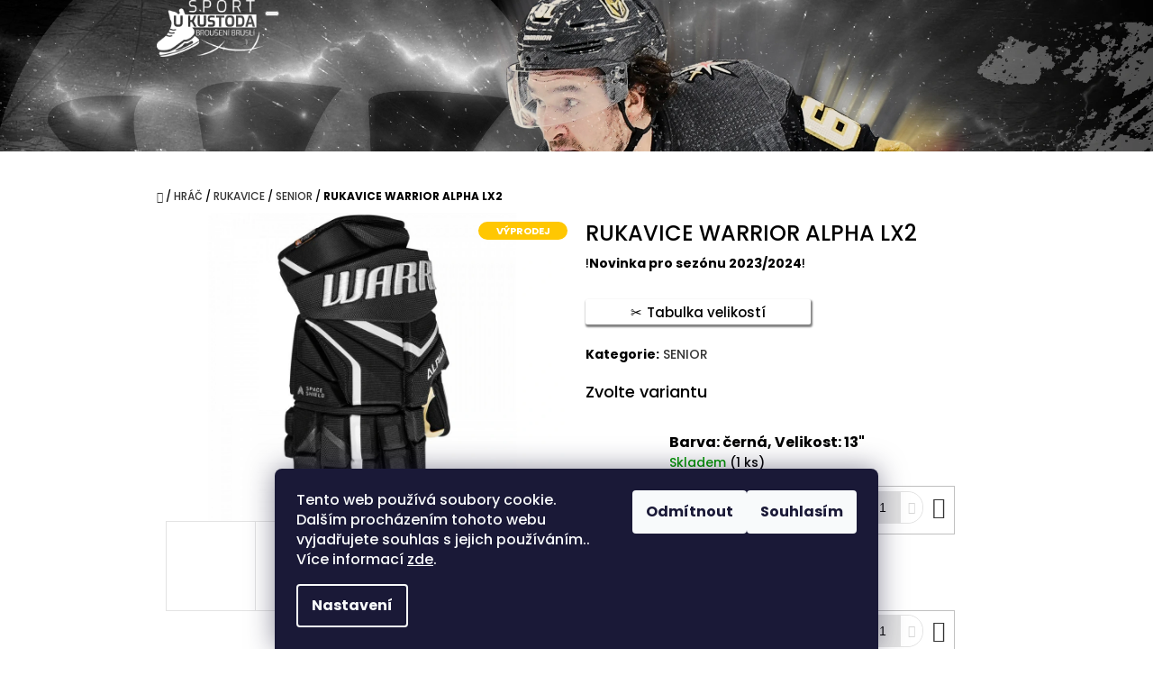

--- FILE ---
content_type: text/html; charset=utf-8
request_url: https://www.sportukustoda.cz/rukavice-senior/rukavice-warrior-alpha-lx2/
body_size: 23128
content:
<!doctype html><html lang="cs" dir="ltr" class="header-background-light external-fonts-loaded"><head><meta charset="utf-8" /><meta name="viewport" content="width=device-width,initial-scale=1" /><title>RUKAVICE WARRIOR ALPHA LX2 - SPORT U KUSTODA</title><link rel="preconnect" href="https://cdn.myshoptet.com" /><link rel="dns-prefetch" href="https://cdn.myshoptet.com" /><link rel="preload" href="https://cdn.myshoptet.com/prj/dist/master/cms/libs/jquery/jquery-1.11.3.min.js" as="script" /><link href="https://cdn.myshoptet.com/prj/dist/master/cms/templates/frontend_templates/shared/css/font-face/poppins.css" rel="stylesheet"><link href="https://cdn.myshoptet.com/prj/dist/master/shop/dist/font-shoptet-10.css.8c2408abe456ea0fcfd3.css" rel="stylesheet"><script>
dataLayer = [];
dataLayer.push({'shoptet' : {
    "pageId": 879,
    "pageType": "productDetail",
    "currency": "CZK",
    "currencyInfo": {
        "decimalSeparator": ",",
        "exchangeRate": 1,
        "priceDecimalPlaces": 2,
        "symbol": "K\u010d",
        "symbolLeft": 0,
        "thousandSeparator": " "
    },
    "language": "cs",
    "projectId": 461147,
    "product": {
        "id": 1477,
        "guid": "0ebf75a8-0b46-11ee-beea-12c7713c50b3",
        "hasVariants": true,
        "codes": [
            {
                "code": "1477\/13-",
                "quantity": "1",
                "stocks": [
                    {
                        "id": "ext",
                        "quantity": "1"
                    }
                ]
            },
            {
                "code": "1477\/14-",
                "quantity": "0",
                "stocks": [
                    {
                        "id": "ext",
                        "quantity": "0"
                    }
                ]
            },
            {
                "code": "1477\/15-",
                "quantity": "2",
                "stocks": [
                    {
                        "id": "ext",
                        "quantity": "2"
                    }
                ]
            },
            {
                "code": "1477\/13-2",
                "quantity": "1",
                "stocks": [
                    {
                        "id": "ext",
                        "quantity": "1"
                    }
                ]
            },
            {
                "code": "1477\/14-2",
                "quantity": "1",
                "stocks": [
                    {
                        "id": "ext",
                        "quantity": "1"
                    }
                ]
            }
        ],
        "name": "RUKAVICE WARRIOR ALPHA LX2",
        "appendix": "",
        "weight": 0,
        "currentCategory": "HR\u00c1\u010c | RUKAVICE | SENIOR",
        "currentCategoryGuid": "835f0546-3b4b-11ec-8496-b8ca3a6063f8",
        "defaultCategory": "HR\u00c1\u010c | RUKAVICE | SENIOR",
        "defaultCategoryGuid": "835f0546-3b4b-11ec-8496-b8ca3a6063f8",
        "currency": "CZK",
        "priceWithVat": 3600
    },
    "stocks": [
        {
            "id": "ext",
            "title": "Sklad",
            "isDeliveryPoint": 0,
            "visibleOnEshop": 1
        }
    ],
    "cartInfo": {
        "id": null,
        "freeShipping": false,
        "freeShippingFrom": null,
        "leftToFreeGift": {
            "formattedPrice": "0 K\u010d",
            "priceLeft": 0
        },
        "freeGift": false,
        "leftToFreeShipping": {
            "priceLeft": null,
            "dependOnRegion": null,
            "formattedPrice": null
        },
        "discountCoupon": [],
        "getNoBillingShippingPrice": {
            "withoutVat": 0,
            "vat": 0,
            "withVat": 0
        },
        "cartItems": [],
        "taxMode": "ORDINARY"
    },
    "cart": [],
    "customer": {
        "priceRatio": 1,
        "priceListId": 1,
        "groupId": null,
        "registered": false,
        "mainAccount": false
    }
}});
dataLayer.push({'cookie_consent' : {
    "marketing": "denied",
    "analytics": "denied"
}});
document.addEventListener('DOMContentLoaded', function() {
    shoptet.consent.onAccept(function(agreements) {
        if (agreements.length == 0) {
            return;
        }
        dataLayer.push({
            'cookie_consent' : {
                'marketing' : (agreements.includes(shoptet.config.cookiesConsentOptPersonalisation)
                    ? 'granted' : 'denied'),
                'analytics': (agreements.includes(shoptet.config.cookiesConsentOptAnalytics)
                    ? 'granted' : 'denied')
            },
            'event': 'cookie_consent'
        });
    });
});
</script>
<meta property="og:type" content="website"><meta property="og:site_name" content="sportukustoda.cz"><meta property="og:url" content="https://www.sportukustoda.cz/rukavice-senior/rukavice-warrior-alpha-lx2/"><meta property="og:title" content="RUKAVICE WARRIOR ALPHA LX2 - SPORT U KUSTODA"><meta name="author" content="SPORT U KUSTODA"><meta name="web_author" content="Shoptet.cz"><meta name="dcterms.rightsHolder" content="www.sportukustoda.cz"><meta name="robots" content="index,follow"><meta property="og:image" content="https://cdn.myshoptet.com/usr/www.sportukustoda.cz/user/shop/big/1477_14708-lx2gs3bk-war-01-i.jpg?648ab0af"><meta property="og:description" content="RUKAVICE WARRIOR ALPHA LX2. !Novinka pro sezónu 2023/2024!"><meta name="description" content="RUKAVICE WARRIOR ALPHA LX2. !Novinka pro sezónu 2023/2024!"><meta property="product:price:amount" content="3600"><meta property="product:price:currency" content="CZK"><style>:root {--color-primary: #343434;--color-primary-h: 0;--color-primary-s: 0%;--color-primary-l: 20%;--color-primary-hover: #010066;--color-primary-hover-h: 241;--color-primary-hover-s: 100%;--color-primary-hover-l: 20%;--color-secondary: #4c94c2;--color-secondary-h: 203;--color-secondary-s: 49%;--color-secondary-l: 53%;--color-secondary-hover: #010066;--color-secondary-hover-h: 241;--color-secondary-hover-s: 100%;--color-secondary-hover-l: 20%;--color-tertiary: #00009b;--color-tertiary-h: 240;--color-tertiary-s: 100%;--color-tertiary-l: 30%;--color-tertiary-hover: #010066;--color-tertiary-hover-h: 241;--color-tertiary-hover-s: 100%;--color-tertiary-hover-l: 20%;--color-header-background: #ffffff;--template-font: "Poppins";--template-headings-font: "Poppins";--header-background-url: url("https://cdn.myshoptet.com/usr/www.sportukustoda.cz/user/header_backgrounds/stone_1-1.jpg");--cookies-notice-background: #1A1937;--cookies-notice-color: #F8FAFB;--cookies-notice-button-hover: #f5f5f5;--cookies-notice-link-hover: #27263f;--templates-update-management-preview-mode-content: "Náhled aktualizací šablony je aktivní pro váš prohlížeč."}</style>
    
    <link href="https://cdn.myshoptet.com/prj/dist/master/shop/dist/main-10.less.8da77c2cd1fc147978a0.css" rel="stylesheet" />
            <link href="https://cdn.myshoptet.com/prj/dist/master/shop/dist/mobile-header-v1-10.less.555a70b2576ed56d92ba.css" rel="stylesheet" />
    
    <script>var shoptet = shoptet || {};</script>
    <script src="https://cdn.myshoptet.com/prj/dist/master/shop/dist/main-3g-header.js.05f199e7fd2450312de2.js"></script>
<!-- User include --><!-- service 518(170) html code header -->
<link rel="stylesheet" type="text/css" href="https://cdn.myshoptet.com/usr/302565.myshoptet.com/user/documents/assets/sizes/fv-studio-app-sizes.css?24.4.5" />
<style>
body.shoptetak-opal #myBtnTabulka_velikosti {position: relative;margin-bottom: 50px;}
</style>
<!-- project html code header -->
<meta name="google-site-verification" content="gS_4BK40Eql1p0DxxQN5Zbnp-VkM8joJh3hyFv67z8Y" />
<meta name=”keywords” content=”hokej, hokejová výstroj, warrior, sport, sport u kustoda,u kustoda, broušení bruslí, hokejky, helmy, rukavice, chrániče, hokejové doplňky, oprava výstroje“>
<!-- /User include --><link rel="shortcut icon" href="/favicon.ico" type="image/x-icon" /><link rel="canonical" href="https://www.sportukustoda.cz/rukavice-senior/rukavice-warrior-alpha-lx2/" />    <!-- Global site tag (gtag.js) - Google Analytics -->
    <script async src="https://www.googletagmanager.com/gtag/js?id=G-NYWX398VPG"></script>
    <script>
        
        window.dataLayer = window.dataLayer || [];
        function gtag(){dataLayer.push(arguments);}
        

                    console.debug('default consent data');

            gtag('consent', 'default', {"ad_storage":"denied","analytics_storage":"denied","ad_user_data":"denied","ad_personalization":"denied","wait_for_update":500});
            dataLayer.push({
                'event': 'default_consent'
            });
        
        gtag('js', new Date());

        
                gtag('config', 'G-NYWX398VPG', {"groups":"GA4","send_page_view":false,"content_group":"productDetail","currency":"CZK","page_language":"cs"});
        
        
        
        
        
        
                    gtag('event', 'page_view', {"send_to":"GA4","page_language":"cs","content_group":"productDetail","currency":"CZK"});
        
                gtag('set', 'currency', 'CZK');

        gtag('event', 'view_item', {
            "send_to": "UA",
            "items": [
                {
                    "id": "1477\/13-",
                    "name": "RUKAVICE WARRIOR ALPHA LX2",
                    "category": "HR\u00c1\u010c \/ RUKAVICE \/ SENIOR",
                                                            "variant": "Barva: \u010dern\u00e1, Velikost: 13\"",
                                        "price": 2975.21
                }
            ]
        });
        
        
        
        
        
                    gtag('event', 'view_item', {"send_to":"GA4","page_language":"cs","content_group":"productDetail","value":2975.21,"currency":"CZK","items":[{"item_id":"1477\/13-","item_name":"RUKAVICE WARRIOR ALPHA LX2","item_category":"HR\u00c1\u010c","item_category2":"RUKAVICE","item_category3":"SENIOR","item_variant":"1477\/13-~Barva: \u010dern\u00e1, Velikost: 13\"","price":2975.21,"quantity":1,"index":0}]});
        
        
        
        
        
        
        
        document.addEventListener('DOMContentLoaded', function() {
            if (typeof shoptet.tracking !== 'undefined') {
                for (var id in shoptet.tracking.bannersList) {
                    gtag('event', 'view_promotion', {
                        "send_to": "UA",
                        "promotions": [
                            {
                                "id": shoptet.tracking.bannersList[id].id,
                                "name": shoptet.tracking.bannersList[id].name,
                                "position": shoptet.tracking.bannersList[id].position
                            }
                        ]
                    });
                }
            }

            shoptet.consent.onAccept(function(agreements) {
                if (agreements.length !== 0) {
                    console.debug('gtag consent accept');
                    var gtagConsentPayload =  {
                        'ad_storage': agreements.includes(shoptet.config.cookiesConsentOptPersonalisation)
                            ? 'granted' : 'denied',
                        'analytics_storage': agreements.includes(shoptet.config.cookiesConsentOptAnalytics)
                            ? 'granted' : 'denied',
                                                                                                'ad_user_data': agreements.includes(shoptet.config.cookiesConsentOptPersonalisation)
                            ? 'granted' : 'denied',
                        'ad_personalization': agreements.includes(shoptet.config.cookiesConsentOptPersonalisation)
                            ? 'granted' : 'denied',
                        };
                    console.debug('update consent data', gtagConsentPayload);
                    gtag('consent', 'update', gtagConsentPayload);
                    dataLayer.push(
                        { 'event': 'update_consent' }
                    );
                }
            });
        });
    </script>
</head>
    <body class="desktop id-879 in-rukavice-senior template-10 type-product type-detail one-column-body columns-3 ums_forms_redesign--off ums_a11y_category_page--on ums_discussion_rating_forms--off ums_flags_display_unification--on ums_a11y_login--on mobile-header-version-1"><noscript>
    <style>
        #header {
            padding-top: 0;
            position: relative !important;
            top: 0;
        }
        .header-navigation {
            position: relative !important;
        }
        .overall-wrapper {
            margin: 0 !important;
        }
        body:not(.ready) {
            visibility: visible !important;
        }
    </style>
    <div class="no-javascript">
        <div class="no-javascript__title">Musíte změnit nastavení vašeho prohlížeče</div>
        <div class="no-javascript__text">Podívejte se na: <a href="https://www.google.com/support/bin/answer.py?answer=23852">Jak povolit JavaScript ve vašem prohlížeči</a>.</div>
        <div class="no-javascript__text">Pokud používáte software na blokování reklam, může být nutné povolit JavaScript z této stránky.</div>
        <div class="no-javascript__text">Děkujeme.</div>
    </div>
</noscript>

        <div id="fb-root"></div>
        <script>
            window.fbAsyncInit = function() {
                FB.init({
//                    appId            : 'your-app-id',
                    autoLogAppEvents : true,
                    xfbml            : true,
                    version          : 'v19.0'
                });
            };
        </script>
        <script async defer crossorigin="anonymous" src="https://connect.facebook.net/cs_CZ/sdk.js"></script>    <div class="siteCookies siteCookies--bottom siteCookies--dark js-siteCookies" role="dialog" data-testid="cookiesPopup" data-nosnippet>
        <div class="siteCookies__form">
            <div class="siteCookies__content">
                <div class="siteCookies__text">
                    Tento web používá soubory cookie. Dalším procházením tohoto webu vyjadřujete souhlas s jejich používáním.. Více informací <a href="http://www.sportukustoda.cz/podminky-ochrany-osobnich-udaju/" target="\" _blank="" rel="\" noreferrer="">zde</a>.
                </div>
                <p class="siteCookies__links">
                    <button class="siteCookies__link js-cookies-settings" aria-label="Nastavení cookies" data-testid="cookiesSettings">Nastavení</button>
                </p>
            </div>
            <div class="siteCookies__buttonWrap">
                                    <button class="siteCookies__button js-cookiesConsentSubmit" value="reject" aria-label="Odmítnout cookies" data-testid="buttonCookiesReject">Odmítnout</button>
                                <button class="siteCookies__button js-cookiesConsentSubmit" value="all" aria-label="Přijmout cookies" data-testid="buttonCookiesAccept">Souhlasím</button>
            </div>
        </div>
        <script>
            document.addEventListener("DOMContentLoaded", () => {
                const siteCookies = document.querySelector('.js-siteCookies');
                document.addEventListener("scroll", shoptet.common.throttle(() => {
                    const st = document.documentElement.scrollTop;
                    if (st > 1) {
                        siteCookies.classList.add('siteCookies--scrolled');
                    } else {
                        siteCookies.classList.remove('siteCookies--scrolled');
                    }
                }, 100));
            });
        </script>
    </div>
<a href="#content" class="skip-link sr-only">Přejít na obsah</a><div class="overall-wrapper">
    <div class="user-action">
                    <div class="user-action-in">
            <div id="login" class="user-action-login popup-widget login-widget" role="dialog" aria-labelledby="loginHeading">
        <div class="popup-widget-inner">
                            <h2 id="loginHeading">Přihlášení k vašemu účtu</h2><div id="customerLogin"><form action="/action/Customer/Login/" method="post" id="formLoginIncluded" class="csrf-enabled formLogin" data-testid="formLogin"><input type="hidden" name="referer" value="" /><div class="form-group"><div class="input-wrapper email js-validated-element-wrapper no-label"><input type="email" name="email" class="form-control" autofocus placeholder="E-mailová adresa (např. jan@novak.cz)" data-testid="inputEmail" autocomplete="email" required /></div></div><div class="form-group"><div class="input-wrapper password js-validated-element-wrapper no-label"><input type="password" name="password" class="form-control" placeholder="Heslo" data-testid="inputPassword" autocomplete="current-password" required /><span class="no-display">Nemůžete vyplnit toto pole</span><input type="text" name="surname" value="" class="no-display" /></div></div><div class="form-group"><div class="login-wrapper"><button type="submit" class="btn btn-secondary btn-text btn-login" data-testid="buttonSubmit">Přihlásit se</button><div class="password-helper"><a href="/registrace/" data-testid="signup" rel="nofollow">Nová registrace</a><a href="/klient/zapomenute-heslo/" rel="nofollow">Zapomenuté heslo</a></div></div></div></form>
</div>                    </div>
    </div>

                <div id="cart-widget" class="user-action-cart popup-widget cart-widget loader-wrapper" data-testid="popupCartWidget" role="dialog" aria-hidden="true">
    <div class="popup-widget-inner cart-widget-inner place-cart-here">
        <div class="loader-overlay">
            <div class="loader"></div>
        </div>
    </div>

    <div class="cart-widget-button">
        <a href="/kosik/" class="btn btn-conversion" id="continue-order-button" rel="nofollow" data-testid="buttonNextStep">Pokračovat do košíku</a>
    </div>
</div>
    
        <div class="user-action-search popup-widget search-widget"  itemscope itemtype="https://schema.org/WebSite" data-testid="searchWidget">
        <meta itemprop="headline" content="SENIOR"/><meta itemprop="url" content="https://www.sportukustoda.cz"/><meta itemprop="text" content="RUKAVICE WARRIOR ALPHA LX2. !Novinka pro sezónu 2023/2024!"/>        <div class="popup-widget-inner">
            <div class="search"><h2>Co potřebujete najít?</h2><form action="/action/ProductSearch/prepareString/" method="post"
    id="formSearchForm" class="search-form compact-form js-search-main"
    itemprop="potentialAction" itemscope itemtype="https://schema.org/SearchAction" data-testid="searchForm">
    <fieldset>
        <meta itemprop="target"
            content="https://www.sportukustoda.cz/vyhledavani/?string={string}"/>
        <input type="hidden" name="language" value="cs"/>
        
            
<input
    type="search"
    name="string"
        class="query-input form-control search-input js-search-input lg"
    placeholder="Napište, co hledáte"
    autocomplete="off"
    required
    itemprop="query-input"
    aria-label="Vyhledávání"
    data-testid="searchInput"
>
            <button type="submit" class="btn btn-default btn-arrow-right btn-lg" data-testid="searchBtn"><span class="sr-only">Hledat</span></button>
        
    </fieldset>
</form>
<h3>Doporučujeme</h3><div class="recommended-products"><a href="#" class="browse next"><span class="sr-only">Následující</span></a><a href="#" class="browse prev inactive"><span class="sr-only">Předchozí</span></a><div class="indicator"><div></div></div><div class="row active"><div class="col-sm-4"><a href="/rukavice-junior/rukavice-warrior-alpha-nhl/" class="recommended-product"><img src="data:image/svg+xml,%3Csvg%20width%3D%22100%22%20height%3D%22100%22%20xmlns%3D%22http%3A%2F%2Fwww.w3.org%2F2000%2Fsvg%22%3E%3C%2Fsvg%3E" alt="RUKAVICE WARRIOR ALPHA NHL" width="100" height="100"  data-src="https://cdn.myshoptet.com/usr/www.sportukustoda.cz/user/shop/related/2351_rukavice-warrior-alpha-nhl.jpg?694040b9" fetchpriority="low" />                        <span class="p-bottom">
                            <strong class="name" data-testid="productCardName">  RUKAVICE WARRIOR ALPHA NHL</strong>

                                                            <strong class="price price-final" data-testid="productCardPrice">3 990 Kč</strong>
                            
                                                    </span>
</a></div><div class="col-sm-4"><a href="/doplnky-a-prislusenstvi/golmanska-hul-warrior-swagger/" class="recommended-product"><img src="data:image/svg+xml,%3Csvg%20width%3D%22100%22%20height%3D%22100%22%20xmlns%3D%22http%3A%2F%2Fwww.w3.org%2F2000%2Fsvg%22%3E%3C%2Fsvg%3E" alt="foto 27166" width="100" height="100"  data-src="https://cdn.myshoptet.com/usr/www.sportukustoda.cz/user/shop/related/2339_foto-27166.jpg?692eec27" fetchpriority="low" />                        <span class="p-bottom">
                            <strong class="name" data-testid="productCardName">  BRANKÁŘSKÁ HŮL WARRIOR SWAGGER MINI STICK</strong>

                                                            <strong class="price price-final" data-testid="productCardPrice">890 Kč</strong>
                            
                                                    </span>
</a></div><div class="col-sm-4"><a href="/hokejky-senior/hokejka-warrior-covert-qr6-pro/" class="recommended-product"><img src="data:image/svg+xml,%3Csvg%20width%3D%22100%22%20height%3D%22100%22%20xmlns%3D%22http%3A%2F%2Fwww.w3.org%2F2000%2Fsvg%22%3E%3C%2Fsvg%3E" alt="HOKEJKA WARRIOR COVERT QR6 PRO" width="100" height="100"  data-src="https://cdn.myshoptet.com/usr/www.sportukustoda.cz/user/shop/related/1911_hokejka-warrior-covert-qr6-pro.png?6639dd80" fetchpriority="low" />                        <span class="p-bottom">
                            <strong class="name" data-testid="productCardName">  HOKEJKA WARRIOR COVERT QR6 PRO</strong>

                                                            <strong class="price price-final" data-testid="productCardPrice">7 490 Kč</strong>
                            
                                                    </span>
</a></div></div><div class="row"><div class="col-sm-4"><a href="/hokejky-zak/hokejka-warrior-aplha-deluxe/" class="recommended-product"><img src="data:image/svg+xml,%3Csvg%20width%3D%22100%22%20height%3D%22100%22%20xmlns%3D%22http%3A%2F%2Fwww.w3.org%2F2000%2Fsvg%22%3E%3C%2Fsvg%3E" alt="Screenshot 20251021 115927" width="100" height="100"  data-src="https://cdn.myshoptet.com/usr/www.sportukustoda.cz/user/shop/related/2309_screenshot-20251021-115927.jpg?68f763cf" fetchpriority="low" />                        <span class="p-bottom">
                            <strong class="name" data-testid="productCardName">  HOKEJKA WARRIOR ALPHA DELUXE</strong>

                                                            <strong class="price price-final" data-testid="productCardPrice">2 690 Kč</strong>
                            
                                                    </span>
</a></div><div class="col-sm-4"><a href="/hokejky-zak/hokejka-warrior-covert-deluxe-white/" class="recommended-product"><img src="data:image/svg+xml,%3Csvg%20width%3D%22100%22%20height%3D%22100%22%20xmlns%3D%22http%3A%2F%2Fwww.w3.org%2F2000%2Fsvg%22%3E%3C%2Fsvg%3E" alt="Screenshot 20251021 115745" width="100" height="100"  data-src="https://cdn.myshoptet.com/usr/www.sportukustoda.cz/user/shop/related/2306_screenshot-20251021-115745.jpg?68f75fcd" fetchpriority="low" />                        <span class="p-bottom">
                            <strong class="name" data-testid="productCardName">  HOKEJKA WARRIOR COVERT DELUXE WHITE</strong>

                                                            <strong class="price price-final" data-testid="productCardPrice">2 690 Kč</strong>
                            
                                                    </span>
</a></div><div class="col-sm-4"><a href="/rukavice-junior/rukavice-warrior-covert-deluxe-2/" class="recommended-product"><img src="data:image/svg+xml,%3Csvg%20width%3D%22100%22%20height%3D%22100%22%20xmlns%3D%22http%3A%2F%2Fwww.w3.org%2F2000%2Fsvg%22%3E%3C%2Fsvg%3E" alt="foto 28524" width="100" height="100"  data-src="https://cdn.myshoptet.com/usr/www.sportukustoda.cz/user/shop/related/2282_foto-28524.jpg?68f0c0ec" fetchpriority="low" />                        <span class="p-bottom">
                            <strong class="name" data-testid="productCardName">  RUKAVICE WARRIOR COVERT DELUXE</strong>

                                                            <strong class="price price-final" data-testid="productCardPrice">3 690 Kč</strong>
                            
                                                    </span>
</a></div></div><div class="row"><div class="col-sm-4"><a href="/hokejky-senior/hokejka-warrior-alpha-lx3-pro/" class="recommended-product"><img src="data:image/svg+xml,%3Csvg%20width%3D%22100%22%20height%3D%22100%22%20xmlns%3D%22http%3A%2F%2Fwww.w3.org%2F2000%2Fsvg%22%3E%3C%2Fsvg%3E" alt="HOKEJKA WARRIOR ALPHA LX3 PRO" width="100" height="100"  data-src="https://cdn.myshoptet.com/usr/www.sportukustoda.cz/user/shop/related/2243_hokejka-warrior-alpha-lx3-pro.png?6867dd98" fetchpriority="low" />                        <span class="p-bottom">
                            <strong class="name" data-testid="productCardName">  HOKEJKA WARRIOR ALPHA LX3 PRO</strong>

                                                            <strong class="price price-final" data-testid="productCardPrice">7 490 Kč</strong>
                            
                                                    </span>
</a></div><div class="col-sm-4"><a href="/hokejky-2/brankarska-hul-warrior-ritual-v4-pro-sr/" class="recommended-product"><img src="data:image/svg+xml,%3Csvg%20width%3D%22100%22%20height%3D%22100%22%20xmlns%3D%22http%3A%2F%2Fwww.w3.org%2F2000%2Fsvg%22%3E%3C%2Fsvg%3E" alt="BRANKÁŘSKÁ HŮL WARRIOR RITUAL V4 PRO SR" width="100" height="100"  data-src="https://cdn.myshoptet.com/usr/www.sportukustoda.cz/user/shop/related/2228_brankarska-hul-warrior-ritual-v4-pro-sr.png?6864d99b" fetchpriority="low" />                        <span class="p-bottom">
                            <strong class="name" data-testid="productCardName">  BRANKÁŘSKÁ HŮL WARRIOR RITUAL V4 PRO SR</strong>

                                                            <strong class="price price-final" data-testid="productCardPrice">6 490 Kč</strong>
                            
                                                    </span>
</a></div><div class="col-sm-4 active"><a href="/vesty/brankarska-vesta-warrior-ritual-x5-rtl-sr/" class="recommended-product"><img src="data:image/svg+xml,%3Csvg%20width%3D%22100%22%20height%3D%22100%22%20xmlns%3D%22http%3A%2F%2Fwww.w3.org%2F2000%2Fsvg%22%3E%3C%2Fsvg%3E" alt="SR RTL" width="100" height="100"  data-src="https://cdn.myshoptet.com/usr/www.sportukustoda.cz/user/shop/related/2174_sr-rtl.png?6858fcfa" fetchpriority="low" />                        <span class="p-bottom">
                            <strong class="name" data-testid="productCardName">  BRANKÁŘSKÁ VESTA WARRIOR RITUAL X5 RTL SR</strong>

                                                            <strong class="price price-final" data-testid="productCardPrice">17 990 Kč</strong>
                            
                                                    </span>
</a></div></div></div></div>
        </div>
    </div>
</div>
            </div>
<header id="header"><div class="container navigation-wrapper">
    <div class="header-navigation">
        <div>
            <div class="site-name"><a href="/" data-testid="linkWebsiteLogo"><img src="https://cdn.myshoptet.com/usr/www.sportukustoda.cz/user/logos/kustod_logo_ver_1_b__l__-1.png" alt="SPORT U KUSTODA" fetchpriority="low" /></a></div>            
    <div class="navigation-buttons">
                <a href="#" class="toggle-window" data-target="search" data-hover="true" data-testid="linkSearchIcon"><span class="sr-only">Hledat</span></a>
                                    <button class="top-nav-button top-nav-button-login toggle-window" type="button" data-target="login" data-hover="true" aria-haspopup="dialog" aria-expanded="false" aria-controls="login" data-testid="signin">
                    <span class="sr-only">Přihlášení</span>
                </button>
                            <a href="/kosik/" class="toggle-window cart-count" data-hover="true" data-target="cart" data-redirect="true" data-testid="headerCart" rel="nofollow" aria-haspopup="dialog" aria-expanded="false" aria-controls="cart-widget">
            <span class="sr-only">Nákupní košík</span>
                    </a>
        <a href="#" class="toggle-window" data-target="navigation" data-hover="true" data-testid="hamburgerMenu"><span class="sr-only">Menu</span></a>
    </div>

            <nav id="navigation" class="hovered-nav" aria-label="Hlavní menu" data-collapsible="true"><div class="navigation-in menu"><ul class="menu-level-1" role="menubar" data-testid="headerMenuItems"><li class="menu-item-713 ext" role="none"><a href="/hrac/" data-testid="headerMenuItem" role="menuitem" aria-haspopup="true" aria-expanded="false"><b>HRÁČ</b><span class="submenu-arrow"></span></a><ul class="menu-level-2" aria-label="HRÁČ" tabindex="-1" role="menu"><li class="menu-item-731" role="none"><a href="/hokejky/" data-image="https://cdn.myshoptet.com/usr/www.sportukustoda.cz/user/categories/thumb/1374_hokejka-warrior-covert-qr5-pro.png" data-testid="headerMenuItem" role="menuitem"><span>HOKEJKY</span></a>
                        </li><li class="menu-item-734" role="none"><a href="/kalhoty/" data-image="https://cdn.myshoptet.com/usr/www.sportukustoda.cz/user/categories/thumb/warrior-alpha-lx-20-black-hokejove-kalhoty-senior-1369762-818x818.jpg" data-testid="headerMenuItem" role="menuitem"><span>KALHOTY</span></a>
                        </li><li class="menu-item-737" role="none"><a href="/ramena/" data-image="https://cdn.myshoptet.com/usr/www.sportukustoda.cz/user/categories/thumb/300-1_ramena-warrior-alpha-lx-pro-sr-99755-g1.jpg" data-testid="headerMenuItem" role="menuitem"><span>VESTY</span></a>
                        </li><li class="menu-item-740" role="none"><a href="/lokty/" data-image="https://cdn.myshoptet.com/usr/www.sportukustoda.cz/user/categories/thumb/lokty-warrior-alpha-lx-pro-sr-99804.jpg" data-testid="headerMenuItem" role="menuitem"><span>LOKTY</span></a>
                        </li><li class="menu-item-743" role="none"><a href="/holene/" data-image="https://cdn.myshoptet.com/usr/www.sportukustoda.cz/user/categories/thumb/holene-warrior-alpha-lx-pro-sr-99853.jpg" data-testid="headerMenuItem" role="menuitem"><span>HOLENĚ</span></a>
                        </li><li class="menu-item-746" role="none"><a href="/rukavice/" data-image="https://cdn.myshoptet.com/usr/www.sportukustoda.cz/user/categories/thumb/1395_warrior-covert-qr5-pro-black-hokejove-rukavice-junior-173991-818x818.png" data-testid="headerMenuItem" role="menuitem"><span>RUKAVICE</span></a>
                        </li><li class="menu-item-749" role="none"><a href="/helmy/" data-image="https://cdn.myshoptet.com/usr/www.sportukustoda.cz/user/categories/thumb/834_helma-warrior-alpha-one-bila-m-56-59-cm-58159-422-4047.png" data-testid="headerMenuItem" role="menuitem"><span>HELMY</span></a>
                        </li><li class="menu-item-752" role="none"><a href="/ribana-a-suspenzory/" data-image="https://cdn.myshoptet.com/usr/www.sportukustoda.cz/user/categories/thumb/triko-warrior-compression-ls-tee-sr-70470.jpg" data-testid="headerMenuItem" role="menuitem"><span>RIBANA A SUSPENZORY</span></a>
                        </li><li class="menu-item-755" role="none"><a href="/tasky/" data-image="https://cdn.myshoptet.com/usr/www.sportukustoda.cz/user/categories/thumb/408-2_taska-warrior-q20-cargo-bag-roller.png" data-testid="headerMenuItem" role="menuitem"><span>TAŠKY</span></a>
                        </li><li class="menu-item-758" role="none"><a href="/doplnky-a-prislusenstvi/" data-image="https://cdn.myshoptet.com/usr/www.sportukustoda.cz/user/categories/thumb/lahev-warrior-1-l-70462-g1.jpg" data-testid="headerMenuItem" role="menuitem"><span>DOPLŇKY A PŘÍSLUŠENSTVÍ</span></a>
                        </li></ul></li>
<li class="menu-item-716 ext" role="none"><a href="/brankar/" data-testid="headerMenuItem" role="menuitem" aria-haspopup="true" aria-expanded="false"><b>BRANKÁŘ</b><span class="submenu-arrow"></span></a><ul class="menu-level-2" aria-label="BRANKÁŘ" tabindex="-1" role="menu"><li class="menu-item-761" role="none"><a href="/betony/" data-image="https://cdn.myshoptet.com/usr/www.sportukustoda.cz/user/categories/thumb/1_(4).png" data-testid="headerMenuItem" role="menuitem"><span>BETONY</span></a>
                        </li><li class="menu-item-764" role="none"><a href="/lapacky/" data-image="https://cdn.myshoptet.com/usr/www.sportukustoda.cz/user/categories/thumb/1-7.png" data-testid="headerMenuItem" role="menuitem"><span>LAPAČKY</span></a>
                        </li><li class="menu-item-767" role="none"><a href="/vyrazecky/" data-image="https://cdn.myshoptet.com/usr/www.sportukustoda.cz/user/categories/thumb/1_(1)-8.png" data-testid="headerMenuItem" role="menuitem"><span>VYRÁŽEČKY</span></a>
                        </li><li class="menu-item-770" role="none"><a href="/vesty/" data-image="https://cdn.myshoptet.com/usr/www.sportukustoda.cz/user/categories/thumb/f5e63866-bf39-4fd3-8c47-e39bec57b672.jpg" data-testid="headerMenuItem" role="menuitem"><span>VESTY</span></a>
                        </li><li class="menu-item-773" role="none"><a href="/kalhoty-2/" data-image="https://cdn.myshoptet.com/usr/www.sportukustoda.cz/user/categories/thumb/warrior-goalie-pants-ritual-x4-e-sr.jpeg" data-testid="headerMenuItem" role="menuitem"><span>KALHOTY</span></a>
                        </li><li class="menu-item-776" role="none"><a href="/masky/" data-image="https://cdn.myshoptet.com/usr/www.sportukustoda.cz/user/categories/thumb/brankarska-maska-warrior-ritual-f1-sr-100045.jpg" data-testid="headerMenuItem" role="menuitem"><span>MASKY</span></a>
                        </li><li class="menu-item-779" role="none"><a href="/hokejky-2/" data-image="https://cdn.myshoptet.com/usr/www.sportukustoda.cz/user/categories/thumb/1_(2)-1.png" data-testid="headerMenuItem" role="menuitem"><span>HOKEJKY</span></a>
                        </li><li class="menu-item-782" role="none"><a href="/doplnky-a-prislusenstvi-2/" data-image="https://cdn.myshoptet.com/usr/www.sportukustoda.cz/user/categories/thumb/brankarsky-suspenzor-warrior-ritual-x3-e-sr-100024.jpg" data-testid="headerMenuItem" role="menuitem"><span>DOPLŇKY A PŘÍSLUŠENSTVÍ</span></a>
                        </li></ul></li>
<li class="menu-item-719 ext" role="none"><a href="/obleceni/" data-testid="headerMenuItem" role="menuitem" aria-haspopup="true" aria-expanded="false"><b>OBLEČENÍ</b><span class="submenu-arrow"></span></a><ul class="menu-level-2" aria-label="OBLEČENÍ" tabindex="-1" role="menu"><li class="menu-item-722" role="none"><a href="/detske/" data-image="https://cdn.myshoptet.com/usr/www.sportukustoda.cz/user/categories/thumb/triko-warrior-hockey-tee-sr-70513-g1.jpg" data-testid="headerMenuItem" role="menuitem"><span>DĚTSKÉ</span></a>
                        </li><li class="menu-item-725" role="none"><a href="/damske/" data-image="https://cdn.myshoptet.com/usr/www.sportukustoda.cz/user/categories/thumb/1623749908.jpg" data-testid="headerMenuItem" role="menuitem"><span>DÁMSKÉ</span></a>
                        </li><li class="menu-item-788" role="none"><a href="/panske/" data-image="https://cdn.myshoptet.com/usr/www.sportukustoda.cz/user/categories/thumb/images.jpg" data-testid="headerMenuItem" role="menuitem"><span>PÁNSKÉ</span></a>
                        </li></ul></li>
<li class="menu-item-936" role="none"><a href="/brusle-2/" data-testid="headerMenuItem" role="menuitem" aria-expanded="false"><b>BROUŠENÍ</b></a></li>
<li class="menu-item-1039" role="none"><a href="/vernostni-program/" data-testid="headerMenuItem" role="menuitem" aria-expanded="false"><b>VĚRNOSTNÍ PROGRAM</b></a></li>
<li class="menu-item-1036" role="none"><a href="/spoluprace/" data-testid="headerMenuItem" role="menuitem" aria-expanded="false"><b>SPOLUPRÁCE</b></a></li>
<li class="menu-item-29" role="none"><a href="/oteviraci-doba/" data-testid="headerMenuItem" role="menuitem" aria-expanded="false"><b>OTEVÍRACÍ DOBA</b></a></li>
</ul>
    <ul class="navigationActions" role="menu">
                            <li role="none">
                                    <a href="/login/?backTo=%2Frukavice-senior%2Frukavice-warrior-alpha-lx2%2F" rel="nofollow" data-testid="signin" role="menuitem"><span>Přihlášení</span></a>
                            </li>
                        </ul>
</div><span class="navigation-close"></span></nav><div class="menu-helper" data-testid="hamburgerMenu"><span>Více</span></div>
        </div>
    </div>

                </div>
    </header><!-- / header -->

    

<div id="content-wrapper" class="container content-wrapper">
    
                                <div class="breadcrumbs navigation-home-icon-wrapper" itemscope itemtype="https://schema.org/BreadcrumbList">
                                                                            <span id="navigation-first" data-basetitle="SPORT U KUSTODA" itemprop="itemListElement" itemscope itemtype="https://schema.org/ListItem">
                <a href="/" itemprop="item" class="navigation-home-icon"><span class="sr-only" itemprop="name">Domů</span></a>
                <span class="navigation-bullet">/</span>
                <meta itemprop="position" content="1" />
            </span>
                                <span id="navigation-1" itemprop="itemListElement" itemscope itemtype="https://schema.org/ListItem">
                <a href="/hrac/" itemprop="item" data-testid="breadcrumbsSecondLevel"><span itemprop="name">HRÁČ</span></a>
                <span class="navigation-bullet">/</span>
                <meta itemprop="position" content="2" />
            </span>
                                <span id="navigation-2" itemprop="itemListElement" itemscope itemtype="https://schema.org/ListItem">
                <a href="/rukavice/" itemprop="item" data-testid="breadcrumbsSecondLevel"><span itemprop="name">RUKAVICE</span></a>
                <span class="navigation-bullet">/</span>
                <meta itemprop="position" content="3" />
            </span>
                                <span id="navigation-3" itemprop="itemListElement" itemscope itemtype="https://schema.org/ListItem">
                <a href="/rukavice-senior/" itemprop="item" data-testid="breadcrumbsSecondLevel"><span itemprop="name">SENIOR</span></a>
                <span class="navigation-bullet">/</span>
                <meta itemprop="position" content="4" />
            </span>
                                            <span id="navigation-4" itemprop="itemListElement" itemscope itemtype="https://schema.org/ListItem" data-testid="breadcrumbsLastLevel">
                <meta itemprop="item" content="https://www.sportukustoda.cz/rukavice-senior/rukavice-warrior-alpha-lx2/" />
                <meta itemprop="position" content="5" />
                <span itemprop="name" data-title="RUKAVICE WARRIOR ALPHA LX2">RUKAVICE WARRIOR ALPHA LX2 <span class="appendix"></span></span>
            </span>
            </div>
            
    <div class="content-wrapper-in">
                <main id="content" class="content wide">
                                                                                                                                                                            
<div class="p-detail" itemscope itemtype="https://schema.org/Product">

    
    <meta itemprop="name" content="RUKAVICE WARRIOR ALPHA LX2" />
    <meta itemprop="category" content="Úvodní stránka &gt; HRÁČ &gt; RUKAVICE &gt; SENIOR &gt; RUKAVICE WARRIOR ALPHA LX2" />
    <meta itemprop="url" content="https://www.sportukustoda.cz/rukavice-senior/rukavice-warrior-alpha-lx2/" />
    <meta itemprop="image" content="https://cdn.myshoptet.com/usr/www.sportukustoda.cz/user/shop/big/1477_14708-lx2gs3bk-war-01-i.jpg?648ab0af" />
            <meta itemprop="description" content="!Novinka pro sezónu 2023/2024!" />
                                                                                                        
        <div class="p-detail-inner">

                    <div class="pr-action clearfix">
                                <meta itemprop="productID" content="1477" /><meta itemprop="identifier" content="0ebf75a8-0b46-11ee-beea-12c7713c50b3" /><span itemprop="offers" itemscope itemtype="https://schema.org/Offer"><meta itemprop="sku" content="1477/13-" /><link itemprop="availability" href="https://schema.org/InStock" /><meta itemprop="url" content="https://www.sportukustoda.cz/rukavice-senior/rukavice-warrior-alpha-lx2/" /><meta itemprop="price" content="3600.00" /><meta itemprop="priceCurrency" content="CZK" /><link itemprop="itemCondition" href="https://schema.org/NewCondition" /></span><span itemprop="offers" itemscope itemtype="https://schema.org/Offer"><meta itemprop="sku" content="1477/15-" /><link itemprop="availability" href="https://schema.org/InStock" /><meta itemprop="url" content="https://www.sportukustoda.cz/rukavice-senior/rukavice-warrior-alpha-lx2/" /><meta itemprop="price" content="3600.00" /><meta itemprop="priceCurrency" content="CZK" /><link itemprop="itemCondition" href="https://schema.org/NewCondition" /></span><span itemprop="offers" itemscope itemtype="https://schema.org/Offer"><meta itemprop="sku" content="1477/13-2" /><link itemprop="availability" href="https://schema.org/InStock" /><meta itemprop="url" content="https://www.sportukustoda.cz/rukavice-senior/rukavice-warrior-alpha-lx2/" /><meta itemprop="price" content="3600.00" /><meta itemprop="priceCurrency" content="CZK" /><link itemprop="itemCondition" href="https://schema.org/NewCondition" /></span><span itemprop="offers" itemscope itemtype="https://schema.org/Offer"><meta itemprop="sku" content="1477/14-2" /><link itemprop="availability" href="https://schema.org/InStock" /><meta itemprop="url" content="https://www.sportukustoda.cz/rukavice-senior/rukavice-warrior-alpha-lx2/" /><meta itemprop="price" content="3600.00" /><meta itemprop="priceCurrency" content="CZK" /><link itemprop="itemCondition" href="https://schema.org/NewCondition" /></span><input type="hidden" name="productId" value="1477" /><input type="hidden" name="priceId" value="7558" /><input type="hidden" name="language" value="cs" />

                
                
                <div class="p-image-wrapper">

                    
                <div class="flags flags-default">            <span class="flag flag-custom1" style="background-color:#ffc702;">
            Výprodej
    </span>
        
            
            
                        
    </div>
    


                    
                    <div class="p-image" style="" data-testid="mainImage">
                        

<a href="https://cdn.myshoptet.com/usr/www.sportukustoda.cz/user/shop/big/1477_14708-lx2gs3bk-war-01-i.jpg?648ab0af" class="p-main-image cloud-zoom" data-href="https://cdn.myshoptet.com/usr/www.sportukustoda.cz/user/shop/orig/1477_14708-lx2gs3bk-war-01-i.jpg?648ab0af"><img src="https://cdn.myshoptet.com/usr/www.sportukustoda.cz/user/shop/big/1477_14708-lx2gs3bk-war-01-i.jpg?648ab0af" alt="14708 lx2gs3bk war 01 i" width="1024" height="768"  fetchpriority="high" />
</a>                    </div>

                    
    <div class="col-sm-12 p-thumbnails-wrapper">

        <div class="p-thumbnails">

            <div class="p-thumbnails-inner">

                <div>
                                                                                        <a href="https://cdn.myshoptet.com/usr/www.sportukustoda.cz/user/shop/big/1477_14708-lx2gs3bk-war-01-i.jpg?648ab0af" class="p-thumbnail highlighted">
                            <img src="data:image/svg+xml,%3Csvg%20width%3D%22100%22%20height%3D%22100%22%20xmlns%3D%22http%3A%2F%2Fwww.w3.org%2F2000%2Fsvg%22%3E%3C%2Fsvg%3E" alt="14708 lx2gs3bk war 01 i" width="100" height="100"  data-src="https://cdn.myshoptet.com/usr/www.sportukustoda.cz/user/shop/related/1477_14708-lx2gs3bk-war-01-i.jpg?648ab0af" fetchpriority="low" />
                        </a>
                        <a href="https://cdn.myshoptet.com/usr/www.sportukustoda.cz/user/shop/big/1477_14708-lx2gs3bk-war-01-i.jpg?648ab0af" class="cbox-gal" data-gallery="lightbox[gallery]" data-alt="14708 lx2gs3bk war 01 i"></a>
                                                                    <a href="https://cdn.myshoptet.com/usr/www.sportukustoda.cz/user/shop/big/1477-1_14708-3-lx2gs3bk-war-04-i.jpg?648ab0b5" class="p-thumbnail">
                            <img src="data:image/svg+xml,%3Csvg%20width%3D%22100%22%20height%3D%22100%22%20xmlns%3D%22http%3A%2F%2Fwww.w3.org%2F2000%2Fsvg%22%3E%3C%2Fsvg%3E" alt="14708 3 lx2gs3bk war 04 i" width="100" height="100"  data-src="https://cdn.myshoptet.com/usr/www.sportukustoda.cz/user/shop/related/1477-1_14708-3-lx2gs3bk-war-04-i.jpg?648ab0b5" fetchpriority="low" />
                        </a>
                        <a href="https://cdn.myshoptet.com/usr/www.sportukustoda.cz/user/shop/big/1477-1_14708-3-lx2gs3bk-war-04-i.jpg?648ab0b5" class="cbox-gal" data-gallery="lightbox[gallery]" data-alt="14708 3 lx2gs3bk war 04 i"></a>
                                                                    <a href="https://cdn.myshoptet.com/usr/www.sportukustoda.cz/user/shop/big/1477-2_14708-4-lx2gs3bk-war-05-i.jpg?648ab0b9" class="p-thumbnail">
                            <img src="data:image/svg+xml,%3Csvg%20width%3D%22100%22%20height%3D%22100%22%20xmlns%3D%22http%3A%2F%2Fwww.w3.org%2F2000%2Fsvg%22%3E%3C%2Fsvg%3E" alt="14708 4 lx2gs3bk war 05 i" width="100" height="100"  data-src="https://cdn.myshoptet.com/usr/www.sportukustoda.cz/user/shop/related/1477-2_14708-4-lx2gs3bk-war-05-i.jpg?648ab0b9" fetchpriority="low" />
                        </a>
                        <a href="https://cdn.myshoptet.com/usr/www.sportukustoda.cz/user/shop/big/1477-2_14708-4-lx2gs3bk-war-05-i.jpg?648ab0b9" class="cbox-gal" data-gallery="lightbox[gallery]" data-alt="14708 4 lx2gs3bk war 05 i"></a>
                                                                    <a href="https://cdn.myshoptet.com/usr/www.sportukustoda.cz/user/shop/big/1477_lx2gs3brw-war-03-i.png?6729e984" class="p-thumbnail">
                            <img src="data:image/svg+xml,%3Csvg%20width%3D%22100%22%20height%3D%22100%22%20xmlns%3D%22http%3A%2F%2Fwww.w3.org%2F2000%2Fsvg%22%3E%3C%2Fsvg%3E" alt="lx2gs3brw war 03 i" width="100" height="100"  data-src="https://cdn.myshoptet.com/usr/www.sportukustoda.cz/user/shop/related/1477_lx2gs3brw-war-03-i.png?6729e984" fetchpriority="low" />
                        </a>
                        <a href="https://cdn.myshoptet.com/usr/www.sportukustoda.cz/user/shop/big/1477_lx2gs3brw-war-03-i.png?6729e984" class="cbox-gal" data-gallery="lightbox[gallery]" data-alt="lx2gs3brw war 03 i"></a>
                                                                    <a href="https://cdn.myshoptet.com/usr/www.sportukustoda.cz/user/shop/big/1477-1_rukavice-warrior-alpha-lx2.png?6729e98c" class="p-thumbnail">
                            <img src="data:image/svg+xml,%3Csvg%20width%3D%22100%22%20height%3D%22100%22%20xmlns%3D%22http%3A%2F%2Fwww.w3.org%2F2000%2Fsvg%22%3E%3C%2Fsvg%3E" alt="RUKAVICE WARRIOR ALPHA LX2" width="100" height="100"  data-src="https://cdn.myshoptet.com/usr/www.sportukustoda.cz/user/shop/related/1477-1_rukavice-warrior-alpha-lx2.png?6729e98c" fetchpriority="low" />
                        </a>
                        <a href="https://cdn.myshoptet.com/usr/www.sportukustoda.cz/user/shop/big/1477-1_rukavice-warrior-alpha-lx2.png?6729e98c" class="cbox-gal" data-gallery="lightbox[gallery]" data-alt="RUKAVICE WARRIOR ALPHA LX2"></a>
                                    </div>

            </div>

            <a href="#" class="thumbnail-prev"></a>
            <a href="#" class="thumbnail-next"></a>

        </div>

    </div>


                </div>

                
                <div class="p-info-wrapper">
                                                                <div class="p-detail-top">

                        
                        
                        
                    </div>

                    <h1>  RUKAVICE WARRIOR ALPHA LX2</h1>

                    
                
                    
                                                                <div class="p-details">
                                                    <div class="p-short-description" data-testid="productCardShortDescr">
                                <p><span>!<strong>Novinka pro sezónu 2023/2024</strong>!</span></p>
                            </div>
                                                                    </div>
                
                                            
                    
                    

                    <div class="p-details-bottom">

                        <div class="p-details">

                            <table class="detail-parameters">
                                                                                                                                <tr>
    <th>
        <span class="row-header-label">
            Kategorie<span class="row-header-label-colon">:</span>
        </span>
    </th>
    <td>
        <a href="/rukavice-senior/">SENIOR</a>    </td>
</tr>
                            </table>

                        </div>

                    </div>

                                                                                                                                                    <h3 class="table-variants-heading">Zvolte variantu</h3>
                                <div class="variant-table">
                                                                <div class="table-row" data-testid="productVariant">
            <div class="table-col variant-name-wrapper standard-price-exist col-xs-12">
                                    <div class="variant-image" data-testid="productVariantImage">
                                                                                            <a href="https://cdn.myshoptet.com/usr/www.sportukustoda.cz/user/shop/big/1477_14708-lx2gs3bk-war-01-i.jpg?648ab0af" class="lightbox">
                                                <img src="data:image/svg+xml,%3Csvg%20width%3D%22100%22%20height%3D%22100%22%20xmlns%3D%22http%3A%2F%2Fwww.w3.org%2F2000%2Fsvg%22%3E%3C%2Fsvg%3E" alt="14708 lx2gs3bk war 01 i" width="100" height="100"  data-src="https://cdn.myshoptet.com/usr/www.sportukustoda.cz/user/shop/related/1477_14708-lx2gs3bk-war-01-i.jpg?648ab0af" fetchpriority="low" />
                                                    </a>
                                                                                    </div>
                
                <div>
                    <div class="variant-name" data-testid="productVariantName">
                        Barva: černá, Velikost: 13&quot;
                    </div>
                                            <span style="color:#009901">
                                                                                                Skladem
                                                                                    </span>
                            <span class="availability-amount" data-testid="numberAvailabilityAmount">(1&nbsp;ks)</span>
                                                                                                </div>
            </div>
                                                <div class="table-col standard-price-wrap col-xs-12">
                                                    <span class="price-standard"><span>4 250 Kč</span></span>
                                            </div>
                                <div class="table-col price col-xs-6">
                    <div class="variant-price-wrap">
                        <div class="price-final" data-testid="productVariantPrice">
                            3 600 Kč
                            

                            
                        </div>
                                            </div>
                </div>
                                    <div class="table-col cart col-xs-6">
                        <div class="variant-cart">
                            <form action="/action/Cart/addCartItem/" method="post" class="variant-submit csrf-enabled">
                                <fieldset>
                                    <input type="hidden" name="priceId" value="7558" />
                                    
<span class="quantity">
    <span
        class="increase-tooltip js-increase-tooltip"
        data-trigger="manual"
        data-container="body"
        data-original-title="Není možné zakoupit více než 9999 ks."
        aria-hidden="true"
        role="tooltip"
        data-testid="tooltip">
    </span>

    <span
        class="decrease-tooltip js-decrease-tooltip"
        data-trigger="manual"
        data-container="body"
        data-original-title="Minimální množství, které lze zakoupit, je 1 ks."
        aria-hidden="true"
        role="tooltip"
        data-testid="tooltip">
    </span>
    <label>
        <input
            type="number"
            name="amount"
            value="1"
            class="amount"
            autocomplete="off"
            data-decimals="0"
                        step="1"
            min="1"
            max="9999"
            aria-label="Množství"
            data-testid="cartAmount"/>
    </label>

    <button
        class="increase"
        type="button"
        aria-label="Zvýšit množství o 1"
        data-testid="increase">
            <span class="increase__sign">&plus;</span>
    </button>

    <button
        class="decrease"
        type="button"
        aria-label="Snížit množství o 1"
        data-testid="decrease">
            <span class="decrease__sign">&minus;</span>
    </button>
</span>
                                    <button type="submit" class="btn btn-plain btn-cart add-to-cart-button" data-testid="buttonAddToCart" aria-label="Do košíku RUKAVICE WARRIOR ALPHA LX2 Barva: černá, Velikost: 13&quot;"><span class="sr-only">Do košíku</span></button>
                                </fieldset>
                            </form>
                        </div>
                    </div>
                                    </div>
                            <div class="table-row" data-testid="productVariant">
            <div class="table-col variant-name-wrapper standard-price-exist col-xs-12">
                                    <div class="variant-image" data-testid="productVariantImage">
                                                                                            <a href="https://cdn.myshoptet.com/usr/www.sportukustoda.cz/user/shop/big/1477_14708-lx2gs3bk-war-01-i.jpg?648ab0af" class="lightbox">
                                                <img src="data:image/svg+xml,%3Csvg%20width%3D%22100%22%20height%3D%22100%22%20xmlns%3D%22http%3A%2F%2Fwww.w3.org%2F2000%2Fsvg%22%3E%3C%2Fsvg%3E" alt="14708 lx2gs3bk war 01 i" width="100" height="100"  data-src="https://cdn.myshoptet.com/usr/www.sportukustoda.cz/user/shop/related/1477_14708-lx2gs3bk-war-01-i.jpg?648ab0af" fetchpriority="low" />
                                                    </a>
                                                                                    </div>
                
                <div>
                    <div class="variant-name" data-testid="productVariantName">
                        Barva: černá, Velikost: 15&quot;
                    </div>
                                            <span style="color:#009901">
                                                                                                Skladem
                                                                                    </span>
                            <span class="availability-amount" data-testid="numberAvailabilityAmount">(2&nbsp;ks)</span>
                                                                                                </div>
            </div>
                                                <div class="table-col standard-price-wrap col-xs-12">
                                                    <span class="price-standard"><span>4 250 Kč</span></span>
                                            </div>
                                <div class="table-col price col-xs-6">
                    <div class="variant-price-wrap">
                        <div class="price-final" data-testid="productVariantPrice">
                            3 600 Kč
                            

                            
                        </div>
                                            </div>
                </div>
                                    <div class="table-col cart col-xs-6">
                        <div class="variant-cart">
                            <form action="/action/Cart/addCartItem/" method="post" class="variant-submit csrf-enabled">
                                <fieldset>
                                    <input type="hidden" name="priceId" value="8254" />
                                    
<span class="quantity">
    <span
        class="increase-tooltip js-increase-tooltip"
        data-trigger="manual"
        data-container="body"
        data-original-title="Není možné zakoupit více než 9999 ks."
        aria-hidden="true"
        role="tooltip"
        data-testid="tooltip">
    </span>

    <span
        class="decrease-tooltip js-decrease-tooltip"
        data-trigger="manual"
        data-container="body"
        data-original-title="Minimální množství, které lze zakoupit, je 1 ks."
        aria-hidden="true"
        role="tooltip"
        data-testid="tooltip">
    </span>
    <label>
        <input
            type="number"
            name="amount"
            value="1"
            class="amount"
            autocomplete="off"
            data-decimals="0"
                        step="1"
            min="1"
            max="9999"
            aria-label="Množství"
            data-testid="cartAmount"/>
    </label>

    <button
        class="increase"
        type="button"
        aria-label="Zvýšit množství o 1"
        data-testid="increase">
            <span class="increase__sign">&plus;</span>
    </button>

    <button
        class="decrease"
        type="button"
        aria-label="Snížit množství o 1"
        data-testid="decrease">
            <span class="decrease__sign">&minus;</span>
    </button>
</span>
                                    <button type="submit" class="btn btn-plain btn-cart add-to-cart-button" data-testid="buttonAddToCart" aria-label="Do košíku RUKAVICE WARRIOR ALPHA LX2 Barva: černá, Velikost: 15&quot;"><span class="sr-only">Do košíku</span></button>
                                </fieldset>
                            </form>
                        </div>
                    </div>
                                    </div>
                            <div class="table-row" data-testid="productVariant">
            <div class="table-col variant-name-wrapper standard-price-exist col-xs-12">
                                    <div class="variant-image" data-testid="productVariantImage">
                                                                                            <a href="https://cdn.myshoptet.com/usr/www.sportukustoda.cz/user/shop/big/1477_lx2gs3brw-war-03-i.png?6729e984" class="lightbox">
                                                <img src="data:image/svg+xml,%3Csvg%20width%3D%22100%22%20height%3D%22100%22%20xmlns%3D%22http%3A%2F%2Fwww.w3.org%2F2000%2Fsvg%22%3E%3C%2Fsvg%3E" alt="lx2gs3brw war 03 i" width="100" height="100"  data-src="https://cdn.myshoptet.com/usr/www.sportukustoda.cz/user/shop/related/1477_lx2gs3brw-war-03-i.png?6729e984" fetchpriority="low" />
                                                    </a>
                                                                                    </div>
                
                <div>
                    <div class="variant-name" data-testid="productVariantName">
                        Barva: černo-bílo-červená, Velikost: 13&quot;
                    </div>
                                            <span style="color:#009901">
                                                                                                Skladem
                                                                                    </span>
                            <span class="availability-amount" data-testid="numberAvailabilityAmount">(1&nbsp;ks)</span>
                                                                                                </div>
            </div>
                                                <div class="table-col standard-price-wrap col-xs-12">
                                                    <span class="price-standard"><span>4 250 Kč</span></span>
                                            </div>
                                <div class="table-col price col-xs-6">
                    <div class="variant-price-wrap">
                        <div class="price-final" data-testid="productVariantPrice">
                            3 600 Kč
                            

                            
                        </div>
                                            </div>
                </div>
                                    <div class="table-col cart col-xs-6">
                        <div class="variant-cart">
                            <form action="/action/Cart/addCartItem/" method="post" class="variant-submit csrf-enabled">
                                <fieldset>
                                    <input type="hidden" name="priceId" value="10583" />
                                    
<span class="quantity">
    <span
        class="increase-tooltip js-increase-tooltip"
        data-trigger="manual"
        data-container="body"
        data-original-title="Není možné zakoupit více než 9999 ks."
        aria-hidden="true"
        role="tooltip"
        data-testid="tooltip">
    </span>

    <span
        class="decrease-tooltip js-decrease-tooltip"
        data-trigger="manual"
        data-container="body"
        data-original-title="Minimální množství, které lze zakoupit, je 1 ks."
        aria-hidden="true"
        role="tooltip"
        data-testid="tooltip">
    </span>
    <label>
        <input
            type="number"
            name="amount"
            value="1"
            class="amount"
            autocomplete="off"
            data-decimals="0"
                        step="1"
            min="1"
            max="9999"
            aria-label="Množství"
            data-testid="cartAmount"/>
    </label>

    <button
        class="increase"
        type="button"
        aria-label="Zvýšit množství o 1"
        data-testid="increase">
            <span class="increase__sign">&plus;</span>
    </button>

    <button
        class="decrease"
        type="button"
        aria-label="Snížit množství o 1"
        data-testid="decrease">
            <span class="decrease__sign">&minus;</span>
    </button>
</span>
                                    <button type="submit" class="btn btn-plain btn-cart add-to-cart-button" data-testid="buttonAddToCart" aria-label="Do košíku RUKAVICE WARRIOR ALPHA LX2 Barva: černo-bílo-červená, Velikost: 13&quot;"><span class="sr-only">Do košíku</span></button>
                                </fieldset>
                            </form>
                        </div>
                    </div>
                                    </div>
                            <div class="table-row" data-testid="productVariant">
            <div class="table-col variant-name-wrapper standard-price-exist col-xs-12">
                                    <div class="variant-image" data-testid="productVariantImage">
                                                                                            <a href="https://cdn.myshoptet.com/usr/www.sportukustoda.cz/user/shop/big/1477_lx2gs3brw-war-03-i.png?6729e984" class="lightbox">
                                                <img src="data:image/svg+xml,%3Csvg%20width%3D%22100%22%20height%3D%22100%22%20xmlns%3D%22http%3A%2F%2Fwww.w3.org%2F2000%2Fsvg%22%3E%3C%2Fsvg%3E" alt="lx2gs3brw war 03 i" width="100" height="100"  data-src="https://cdn.myshoptet.com/usr/www.sportukustoda.cz/user/shop/related/1477_lx2gs3brw-war-03-i.png?6729e984" fetchpriority="low" />
                                                    </a>
                                                                                    </div>
                
                <div>
                    <div class="variant-name" data-testid="productVariantName">
                        Barva: černo-bílo-červená, Velikost: 14&quot;
                    </div>
                                            <span style="color:#009901">
                                                                                                Skladem
                                                                                    </span>
                            <span class="availability-amount" data-testid="numberAvailabilityAmount">(1&nbsp;ks)</span>
                                                                                                </div>
            </div>
                                                <div class="table-col standard-price-wrap col-xs-12">
                                                    <span class="price-standard"><span>4 250 Kč</span></span>
                                            </div>
                                <div class="table-col price col-xs-6">
                    <div class="variant-price-wrap">
                        <div class="price-final" data-testid="productVariantPrice">
                            3 600 Kč
                            

                            
                        </div>
                                            </div>
                </div>
                                    <div class="table-col cart col-xs-6">
                        <div class="variant-cart">
                            <form action="/action/Cart/addCartItem/" method="post" class="variant-submit csrf-enabled">
                                <fieldset>
                                    <input type="hidden" name="priceId" value="10586" />
                                    
<span class="quantity">
    <span
        class="increase-tooltip js-increase-tooltip"
        data-trigger="manual"
        data-container="body"
        data-original-title="Není možné zakoupit více než 9999 ks."
        aria-hidden="true"
        role="tooltip"
        data-testid="tooltip">
    </span>

    <span
        class="decrease-tooltip js-decrease-tooltip"
        data-trigger="manual"
        data-container="body"
        data-original-title="Minimální množství, které lze zakoupit, je 1 ks."
        aria-hidden="true"
        role="tooltip"
        data-testid="tooltip">
    </span>
    <label>
        <input
            type="number"
            name="amount"
            value="1"
            class="amount"
            autocomplete="off"
            data-decimals="0"
                        step="1"
            min="1"
            max="9999"
            aria-label="Množství"
            data-testid="cartAmount"/>
    </label>

    <button
        class="increase"
        type="button"
        aria-label="Zvýšit množství o 1"
        data-testid="increase">
            <span class="increase__sign">&plus;</span>
    </button>

    <button
        class="decrease"
        type="button"
        aria-label="Snížit množství o 1"
        data-testid="decrease">
            <span class="decrease__sign">&minus;</span>
    </button>
</span>
                                    <button type="submit" class="btn btn-plain btn-cart add-to-cart-button" data-testid="buttonAddToCart" aria-label="Do košíku RUKAVICE WARRIOR ALPHA LX2 Barva: černo-bílo-červená, Velikost: 14&quot;"><span class="sr-only">Do košíku</span></button>
                                </fieldset>
                            </form>
                        </div>
                    </div>
                                    </div>
    </div>
                                                                        
                    
                    <div class="link-icons" data-testid="productDetailActionIcons">
    <a href="#" class="link-icon print" title="Tisknout produkt"><span>Tisk</span></a>
    <a href="/rukavice-senior/rukavice-warrior-alpha-lx2:dotaz/" class="link-icon chat" title="Mluvit s prodejcem" rel="nofollow"><span>Zeptat se</span></a>
        </div>
                        <div class="social-icons share">
                                            <a href="https://twitter.com/intent/tweet?status=RUKAVICE+WARRIOR+ALPHA+LX2+=https%3A%2F%2Fwww.sportukustoda.cz%2Frukavice-senior%2Frukavice-warrior-alpha-lx2%2F" class="social-icon twitter" target="blank"><span class="sr-only">Twitter</span></a>
                            <a href="https://www.facebook.com/share.php?u=https%3A%2F%2Fwww.sportukustoda.cz%2Frukavice-senior%2Frukavice-warrior-alpha-lx2%2F&amp;amp;title=RUKAVICE+WARRIOR+ALPHA+LX2" class="social-icon facebook" target="blank"><span class="sr-only">Facebook</span></a>
                    
    </div>

                </div>

                            </div>
    </div>



    
    <div class="shp-tabs-wrapper p-detail-tabs-wrapper">
        <div class="row">
            <div class="col-sm-12 shp-tabs-row responsive-nav">
                <div class="shp-tabs-holder">
    <ul id="p-detail-tabs" class="shp-tabs p-detail-tabs visible-links" role="tablist">
                            <li class="shp-tab active" data-testid="tabDescription">
                <a href="#description" class="shp-tab-link" role="tab" data-toggle="tab">Popis</a>
            </li>
                                                                                                                         <li class="shp-tab" data-testid="tabDiscussion">
                                <a href="#productDiscussion" class="shp-tab-link" role="tab" data-toggle="tab">Diskuze</a>
            </li>
                                        </ul>
</div>
            </div>
            <div class="col-sm-12 ">
                <div id="tab-content" class="tab-content">
                                                                <div id="description" class="tab-pane fade in active" role="tabpanel">
        <div class="description-inner">
            <div class="basic-description">
                
                                    <p>Popis produktu není dostupný</p>
                            </div>
            
        </div>
    </div>
                                                                                                                                                    <div id="productDiscussion" class="tab-pane fade" role="tabpanel" data-testid="areaDiscussion">
        <div id="discussionWrapper" class="discussion-wrapper unveil-wrapper" data-parent-tab="productDiscussion" data-testid="wrapperDiscussion">
                                    
    <div class="discussionContainer js-discussion-container" data-editorid="discussion">
                    <p data-testid="textCommentNotice">Buďte první, kdo napíše příspěvek k této položce. </p>
                                                        <div class="add-comment discussion-form-trigger" data-unveil="discussion-form" aria-expanded="false" aria-controls="discussion-form" role="button">
                <span class="link-like comment-icon" data-testid="buttonAddComment">Přidat komentář</span>
                        </div>
                        <div id="discussion-form" class="discussion-form vote-form js-hidden">
                            <form action="/action/ProductDiscussion/addPost/" method="post" id="formDiscussion" data-testid="formDiscussion">
    <input type="hidden" name="formId" value="9" />
    <input type="hidden" name="discussionEntityId" value="1477" />
            <div class="row">
        <div class="form-group col-xs-12 col-sm-6">
            <input type="text" name="fullName" value="" id="fullName" class="form-control" placeholder="Jméno" data-testid="inputUserName"/>
                        <span class="no-display">Nevyplňujte toto pole:</span>
            <input type="text" name="surname" value="" class="no-display" />
        </div>
        <div class="form-group js-validated-element-wrapper no-label col-xs-12 col-sm-6">
            <input type="email" name="email" value="" id="email" class="form-control js-validate-required" placeholder="E-mail" data-testid="inputEmail"/>
        </div>
        <div class="col-xs-12">
            <div class="form-group">
                <input type="text" name="title" id="title" class="form-control" placeholder="Název" data-testid="inputTitle" />
            </div>
            <div class="form-group no-label js-validated-element-wrapper">
                <textarea name="message" id="message" class="form-control js-validate-required" rows="7" placeholder="Komentář" data-testid="inputMessage"></textarea>
            </div>
                                <div class="form-group js-validated-element-wrapper consents consents-first">
            <input
                type="hidden"
                name="consents[]"
                id="discussionConsents37"
                value="37"
                                                        data-special-message="validatorConsent"
                            />
                                        <label for="discussionConsents37" class="whole-width">
                                        Vložením komentáře souhlasíte s <a href="/podminky-ochrany-osobnich-udaju/" rel="noopener noreferrer">podmínkami ochrany osobních údajů</a>
                </label>
                    </div>
                            <fieldset class="box box-sm box-bg-default">
    <h4>Bezpečnostní kontrola</h4>
    <div class="form-group captcha-image">
        <img src="[data-uri]" alt="" data-testid="imageCaptcha" width="150" height="40"  fetchpriority="low" />
    </div>
    <div class="form-group js-validated-element-wrapper smart-label-wrapper">
        <label for="captcha"><span class="required-asterisk">Opište text z obrázku</span></label>
        <input type="text" id="captcha" name="captcha" class="form-control js-validate js-validate-required">
    </div>
</fieldset>
            <div class="form-group">
                <input type="submit" value="Odeslat komentář" class="btn btn-sm btn-primary" data-testid="buttonSendComment" />
            </div>
        </div>
    </div>
</form>

                    </div>
                    </div>

        </div>
    </div>
                                                        </div>
            </div>
        </div>
    </div>

</div>
                    </main>
    </div>
    
            
    
</div>
        
        
            <footer id="footer">
            <h2 class="sr-only">Zápatí</h2>

                                        <div class="container">
                    
                


<div class="row custom-footer elements-4">
                    
        <div class="custom-footer__contact col-sm-6 col-lg-3">
                                                                                                            <h4><span>Kontakt</span></h4>


    <div class="contact-box no-image" data-testid="contactbox">
                
        <ul>
                            <li>
                    <span class="mail" data-testid="contactboxEmail">
                                                    <a href="mailto:eshop.sportukustoda&#64;gmail.com">eshop.sportukustoda<!---->&#64;<!---->gmail.com</a>
                                            </span>
                </li>
            
            
                            <li>
                    <span class="cellphone">
                                                                                <a href="tel:606709704" aria-label="Zavolat na 606709704" data-testid="contactboxCellphone">
                                606709704
                            </a>
                                            </span>
                </li>
            
            

                
                
                
                
                
                
                
            

        </ul>

    </div>


<script type="application/ld+json">
    {
        "@context" : "https://schema.org",
        "@type" : "Organization",
        "name" : "SPORT U KUSTODA",
        "url" : "https://www.sportukustoda.cz",
                "employee" : "Mr. Cimrman",
                    "email" : "eshop.sportukustoda@gmail.com",
                            "telephone" : "606709704",
                                
                                                    "sameAs" : ["\", \"\", \""]
            }
</script>

                                                        </div>
                    
        <div class="custom-footer__articles col-sm-6 col-lg-3">
                                                                                                                        <h4><span>Informace pro vás</span></h4>
    <ul>
                    <li><a href="/podminky-ochrany-osobnich-udaju/" target="blank">Podmínky ochrany osobních údajů </a></li>
                    <li><a href="/doprava-a-platby/" target="blank">Doprava a platby</a></li>
                    <li><a href="/reklamace/" target="blank">Reklamace</a></li>
                    <li><a href="/obchodni-podminky/" target="blank">Obchodní podmínky</a></li>
                    <li><a href="/oteviraci-doba/" target="blank">OTEVÍRACÍ DOBA</a></li>
            </ul>

                                                        </div>
                    
        <div class="custom-footer__section2 col-sm-6 col-lg-3">
                                                                                                                                            </div>
                    
        <div class="custom-footer__toplist col-sm-6 col-lg-3">
                                                                                                                        </div>
    </div>
                </div>
                                                                            <div class="footer-section system-footer">
                    <div class="container">
                        <div class="footer-icons" data-editorid="footerIcons">
            <div class="footer-icon">
            <a href="https://www.facebook.com/sportukustoda/" target="_blank"><img src="/user/icons/iconmonstr-facebook-6-48.png" alt="Facebook" /></a>
        </div>
            <div class="footer-icon">
            <a href="https://www.instagram.com/warriorhockey_sportukustoda?utm_source=ig_web_button_share_sheet&igsh=ZDNlZDc0MzIxNw==" target="_blank"><img src="/user/icons/iconmonstr-instagram-12-48.png" alt="Instagram" /></a>
        </div>
    </div>
                    </div>
                </div>
                        <div class="footer-section footer-bottom">
                <div class="container">
                    <span id="signature" style="display: inline-block !important; visibility: visible !important;"><a href="https://www.shoptet.cz/?utm_source=footer&utm_medium=link&utm_campaign=create_by_shoptet" class="image" target="_blank"><img src="data:image/svg+xml,%3Csvg%20width%3D%2217%22%20height%3D%2217%22%20xmlns%3D%22http%3A%2F%2Fwww.w3.org%2F2000%2Fsvg%22%3E%3C%2Fsvg%3E" data-src="https://cdn.myshoptet.com/prj/dist/master/cms/img/common/logo/shoptetLogo.svg" width="17" height="17" alt="Shoptet" class="vam" fetchpriority="low" /></a><a href="https://www.shoptet.cz/?utm_source=footer&utm_medium=link&utm_campaign=create_by_shoptet" class="title" target="_blank">Vytvořil Shoptet</a></span>
                    <span class="copyright" data-testid="textCopyright">
                        Copyright 2026 <strong>SPORT U KUSTODA</strong>. Všechna práva vyhrazena.                                                    <a href="#" class="cookies-settings js-cookies-settings" data-testid="cookiesSettings">Upravit nastavení cookies</a>
                                            </span>
                </div>
            </div>
                    </footer>
        <!-- / footer -->
    
        </div>
        <!-- / overall-wrapper -->

                    <script src="https://cdn.myshoptet.com/prj/dist/master/cms/libs/jquery/jquery-1.11.3.min.js"></script>
                <script>var shoptet = shoptet || {};shoptet.abilities = {"about":{"generation":3,"id":"10"},"config":{"category":{"product":{"image_size":"detail"}},"navigation_breakpoint":991,"number_of_active_related_products":3,"product_slider":{"autoplay":false,"autoplay_speed":3000,"loop":true,"navigation":true,"pagination":true,"shadow_size":0}},"elements":{"recapitulation_in_checkout":true},"feature":{"directional_thumbnails":false,"extended_ajax_cart":false,"extended_search_whisperer":false,"fixed_header":true,"images_in_menu":false,"product_slider":false,"simple_ajax_cart":true,"smart_labels":false,"tabs_accordion":false,"tabs_responsive":true,"top_navigation_menu":false,"user_action_fullscreen":false}};shoptet.design = {"template":{"name":"Waltz","colorVariant":"10-eight"},"layout":{"homepage":"catalog4","subPage":"catalog3","productDetail":"catalog3"},"colorScheme":{"conversionColor":"#4c94c2","conversionColorHover":"#010066","color1":"#343434","color2":"#010066","color3":"#00009b","color4":"#010066"},"fonts":{"heading":"Poppins","text":"Poppins"},"header":{"backgroundImage":"https:\/\/www.sportukustoda.czuser\/header_backgrounds\/stone_1-1.jpg","image":null,"logo":"https:\/\/www.sportukustoda.czuser\/logos\/kustod_logo_ver_1_b__l__-1.png","color":"#ffffff"},"background":{"enabled":false,"color":null,"image":null}};shoptet.config = {};shoptet.events = {};shoptet.runtime = {};shoptet.content = shoptet.content || {};shoptet.updates = {};shoptet.messages = [];shoptet.messages['lightboxImg'] = "Obrázek";shoptet.messages['lightboxOf'] = "z";shoptet.messages['more'] = "Více";shoptet.messages['cancel'] = "Zrušit";shoptet.messages['removedItem'] = "Položka byla odstraněna z košíku.";shoptet.messages['discountCouponWarning'] = "Zapomněli jste uplatnit slevový kupón. Pro pokračování jej uplatněte pomocí tlačítka vedle vstupního pole, nebo jej smažte.";shoptet.messages['charsNeeded'] = "Prosím, použijte minimálně 3 znaky!";shoptet.messages['invalidCompanyId'] = "Neplané IČ, povoleny jsou pouze číslice";shoptet.messages['needHelp'] = "Potřebujete pomoc?";shoptet.messages['showContacts'] = "Zobrazit kontakty";shoptet.messages['hideContacts'] = "Skrýt kontakty";shoptet.messages['ajaxError'] = "Došlo k chybě; obnovte prosím stránku a zkuste to znovu.";shoptet.messages['variantWarning'] = "Zvolte prosím variantu produktu.";shoptet.messages['chooseVariant'] = "Zvolte variantu";shoptet.messages['unavailableVariant'] = "Tato varianta není dostupná a není možné ji objednat.";shoptet.messages['withVat'] = "včetně DPH";shoptet.messages['withoutVat'] = "bez DPH";shoptet.messages['toCart'] = "Do košíku";shoptet.messages['emptyCart'] = "Prázdný košík";shoptet.messages['change'] = "Změnit";shoptet.messages['chosenBranch'] = "Zvolená pobočka";shoptet.messages['validatorRequired'] = "Povinné pole";shoptet.messages['validatorEmail'] = "Prosím vložte platnou e-mailovou adresu";shoptet.messages['validatorUrl'] = "Prosím vložte platnou URL adresu";shoptet.messages['validatorDate'] = "Prosím vložte platné datum";shoptet.messages['validatorNumber'] = "Vložte číslo";shoptet.messages['validatorDigits'] = "Prosím vložte pouze číslice";shoptet.messages['validatorCheckbox'] = "Zadejte prosím všechna povinná pole";shoptet.messages['validatorConsent'] = "Bez souhlasu nelze odeslat.";shoptet.messages['validatorPassword'] = "Hesla se neshodují";shoptet.messages['validatorInvalidPhoneNumber'] = "Vyplňte prosím platné telefonní číslo bez předvolby.";shoptet.messages['validatorInvalidPhoneNumberSuggestedRegion'] = "Neplatné číslo — navržený region: %1";shoptet.messages['validatorInvalidCompanyId'] = "Neplatné IČ, musí být ve tvaru jako %1";shoptet.messages['validatorFullName'] = "Nezapomněli jste příjmení?";shoptet.messages['validatorHouseNumber'] = "Prosím zadejte správné číslo domu";shoptet.messages['validatorZipCode'] = "Zadané PSČ neodpovídá zvolené zemi";shoptet.messages['validatorShortPhoneNumber'] = "Telefonní číslo musí mít min. 8 znaků";shoptet.messages['choose-personal-collection'] = "Prosím vyberte místo doručení u osobního odběru, není zvoleno.";shoptet.messages['choose-external-shipping'] = "Upřesněte prosím vybraný způsob dopravy";shoptet.messages['choose-ceska-posta'] = "Pobočka České Pošty není určena, zvolte prosím některou";shoptet.messages['choose-hupostPostaPont'] = "Pobočka Maďarské pošty není vybrána, zvolte prosím nějakou";shoptet.messages['choose-postSk'] = "Pobočka Slovenské pošty není zvolena, vyberte prosím některou";shoptet.messages['choose-ulozenka'] = "Pobočka Uloženky nebyla zvolena, prosím vyberte některou";shoptet.messages['choose-zasilkovna'] = "Pobočka Zásilkovny nebyla zvolena, prosím vyberte některou";shoptet.messages['choose-ppl-cz'] = "Pobočka PPL ParcelShop nebyla vybrána, vyberte prosím jednu";shoptet.messages['choose-glsCz'] = "Pobočka GLS ParcelShop nebyla zvolena, prosím vyberte některou";shoptet.messages['choose-dpd-cz'] = "Ani jedna z poboček služby DPD Parcel Shop nebyla zvolená, prosím vyberte si jednu z možností.";shoptet.messages['watchdogType'] = "Je zapotřebí vybrat jednu z možností u sledování produktu.";shoptet.messages['watchdog-consent-required'] = "Musíte zaškrtnout všechny povinné souhlasy";shoptet.messages['watchdogEmailEmpty'] = "Prosím vyplňte e-mail";shoptet.messages['privacyPolicy'] = 'Musíte souhlasit s ochranou osobních údajů';shoptet.messages['amountChanged'] = '(množství bylo změněno)';shoptet.messages['unavailableCombination'] = 'Není k dispozici v této kombinaci';shoptet.messages['specifyShippingMethod'] = 'Upřesněte dopravu';shoptet.messages['PIScountryOptionMoreBanks'] = 'Možnost platby z %1 bank';shoptet.messages['PIScountryOptionOneBank'] = 'Možnost platby z 1 banky';shoptet.messages['PIScurrencyInfoCZK'] = 'V měně CZK lze zaplatit pouze prostřednictvím českých bank.';shoptet.messages['PIScurrencyInfoHUF'] = 'V měně HUF lze zaplatit pouze prostřednictvím maďarských bank.';shoptet.messages['validatorVatIdWaiting'] = "Ověřujeme";shoptet.messages['validatorVatIdValid'] = "Ověřeno";shoptet.messages['validatorVatIdInvalid'] = "DIČ se nepodařilo ověřit, i přesto můžete objednávku dokončit";shoptet.messages['validatorVatIdInvalidOrderForbid'] = "Zadané DIČ nelze nyní ověřit, protože služba ověřování je dočasně nedostupná. Zkuste opakovat zadání později, nebo DIČ vymažte s vaši objednávku dokončete v režimu OSS. Případně kontaktujte prodejce.";shoptet.messages['validatorVatIdInvalidOssRegime'] = "Zadané DIČ nemůže být ověřeno, protože služba ověřování je dočasně nedostupná. Vaše objednávka bude dokončena v režimu OSS. Případně kontaktujte prodejce.";shoptet.messages['previous'] = "Předchozí";shoptet.messages['next'] = "Následující";shoptet.messages['close'] = "Zavřít";shoptet.messages['imageWithoutAlt'] = "Tento obrázek nemá popisek";shoptet.messages['newQuantity'] = "Nové množství:";shoptet.messages['currentQuantity'] = "Aktuální množství:";shoptet.messages['quantityRange'] = "Prosím vložte číslo v rozmezí %1 a %2";shoptet.messages['skipped'] = "Přeskočeno";shoptet.messages.validator = {};shoptet.messages.validator.nameRequired = "Zadejte jméno a příjmení.";shoptet.messages.validator.emailRequired = "Zadejte e-mailovou adresu (např. jan.novak@example.com).";shoptet.messages.validator.phoneRequired = "Zadejte telefonní číslo.";shoptet.messages.validator.messageRequired = "Napište komentář.";shoptet.messages.validator.descriptionRequired = shoptet.messages.validator.messageRequired;shoptet.messages.validator.captchaRequired = "Vyplňte bezpečnostní kontrolu.";shoptet.messages.validator.consentsRequired = "Potvrďte svůj souhlas.";shoptet.messages.validator.scoreRequired = "Zadejte počet hvězdiček.";shoptet.messages.validator.passwordRequired = "Zadejte heslo, které bude obsahovat min. 4 znaky.";shoptet.messages.validator.passwordAgainRequired = shoptet.messages.validator.passwordRequired;shoptet.messages.validator.currentPasswordRequired = shoptet.messages.validator.passwordRequired;shoptet.messages.validator.birthdateRequired = "Zadejte datum narození.";shoptet.messages.validator.billFullNameRequired = "Zadejte jméno a příjmení.";shoptet.messages.validator.deliveryFullNameRequired = shoptet.messages.validator.billFullNameRequired;shoptet.messages.validator.billStreetRequired = "Zadejte název ulice.";shoptet.messages.validator.deliveryStreetRequired = shoptet.messages.validator.billStreetRequired;shoptet.messages.validator.billHouseNumberRequired = "Zadejte číslo domu.";shoptet.messages.validator.deliveryHouseNumberRequired = shoptet.messages.validator.billHouseNumberRequired;shoptet.messages.validator.billZipRequired = "Zadejte PSČ.";shoptet.messages.validator.deliveryZipRequired = shoptet.messages.validator.billZipRequired;shoptet.messages.validator.billCityRequired = "Zadejte název města.";shoptet.messages.validator.deliveryCityRequired = shoptet.messages.validator.billCityRequired;shoptet.messages.validator.companyIdRequired = "Zadejte IČ.";shoptet.messages.validator.vatIdRequired = "Zadejte DIČ.";shoptet.messages.validator.billCompanyRequired = "Zadejte název společnosti.";shoptet.messages['loading'] = "Načítám…";shoptet.messages['stillLoading'] = "Stále načítám…";shoptet.messages['loadingFailed'] = "Načtení se nezdařilo. Zkuste to znovu.";shoptet.messages['productsSorted'] = "Produkty seřazeny.";shoptet.messages['formLoadingFailed'] = "Formulář se nepodařilo načíst. Zkuste to prosím znovu.";shoptet.messages.moreInfo = "Více informací";shoptet.config.orderingProcess = {active: false,step: false};shoptet.config.documentsRounding = '3';shoptet.config.documentPriceDecimalPlaces = '0';shoptet.config.thousandSeparator = ' ';shoptet.config.decSeparator = ',';shoptet.config.decPlaces = '2';shoptet.config.decPlacesSystemDefault = '2';shoptet.config.currencySymbol = 'Kč';shoptet.config.currencySymbolLeft = '0';shoptet.config.defaultVatIncluded = 1;shoptet.config.defaultProductMaxAmount = 9999;shoptet.config.inStockAvailabilityId = -1;shoptet.config.defaultProductMaxAmount = 9999;shoptet.config.inStockAvailabilityId = -1;shoptet.config.cartActionUrl = '/action/Cart';shoptet.config.advancedOrderUrl = '/action/Cart/GetExtendedOrder/';shoptet.config.cartContentUrl = '/action/Cart/GetCartContent/';shoptet.config.stockAmountUrl = '/action/ProductStockAmount/';shoptet.config.addToCartUrl = '/action/Cart/addCartItem/';shoptet.config.removeFromCartUrl = '/action/Cart/deleteCartItem/';shoptet.config.updateCartUrl = '/action/Cart/setCartItemAmount/';shoptet.config.addDiscountCouponUrl = '/action/Cart/addDiscountCoupon/';shoptet.config.setSelectedGiftUrl = '/action/Cart/setSelectedGift/';shoptet.config.rateProduct = '/action/ProductDetail/RateProduct/';shoptet.config.customerDataUrl = '/action/OrderingProcess/step2CustomerAjax/';shoptet.config.registerUrl = '/registrace/';shoptet.config.agreementCookieName = 'site-agreement';shoptet.config.cookiesConsentUrl = '/action/CustomerCookieConsent/';shoptet.config.cookiesConsentIsActive = 1;shoptet.config.cookiesConsentOptAnalytics = 'analytics';shoptet.config.cookiesConsentOptPersonalisation = 'personalisation';shoptet.config.cookiesConsentOptNone = 'none';shoptet.config.cookiesConsentRefuseDuration = 7;shoptet.config.cookiesConsentName = 'CookiesConsent';shoptet.config.agreementCookieExpire = 30;shoptet.config.cookiesConsentSettingsUrl = '/cookies-settings/';shoptet.config.fonts = {"google":{"attributes":"400,500,700:latin-ext","families":["Poppins"],"urls":["https:\/\/cdn.myshoptet.com\/prj\/dist\/master\/cms\/templates\/frontend_templates\/shared\/css\/font-face\/poppins.css"]},"custom":{"families":["shoptet"],"urls":["https:\/\/cdn.myshoptet.com\/prj\/dist\/master\/shop\/dist\/font-shoptet-10.css.8c2408abe456ea0fcfd3.css"]}};shoptet.config.mobileHeaderVersion = '1';shoptet.config.fbCAPIEnabled = false;shoptet.config.fbPixelEnabled = false;shoptet.config.fbCAPIUrl = '/action/FacebookCAPI/';shoptet.content.regexp = /strana-[0-9]+[\/]/g;shoptet.content.colorboxHeader = '<div class="colorbox-html-content">';shoptet.content.colorboxFooter = '</div>';shoptet.customer = {};shoptet.csrf = shoptet.csrf || {};shoptet.csrf.token = 'csrf_DG7CSguf68e811f276c416df';shoptet.csrf.invalidTokenModal = '<div><h2>Přihlaste se prosím znovu</h2><p>Omlouváme se, ale Váš CSRF token pravděpodobně vypršel. Abychom mohli udržet Vaši bezpečnost na co největší úrovni potřebujeme, abyste se znovu přihlásili.</p><p>Děkujeme za pochopení.</p><div><a href="/login/?backTo=%2Frukavice-senior%2Frukavice-warrior-alpha-lx2%2F">Přihlášení</a></div></div> ';shoptet.csrf.formsSelector = 'csrf-enabled';shoptet.csrf.submitListener = true;shoptet.csrf.validateURL = '/action/ValidateCSRFToken/Index/';shoptet.csrf.refreshURL = '/action/RefreshCSRFTokenNew/Index/';shoptet.csrf.enabled = false;shoptet.config.googleAnalytics ||= {};shoptet.config.googleAnalytics.isGa4Enabled = true;shoptet.config.googleAnalytics.route ||= {};shoptet.config.googleAnalytics.route.ua = "UA";shoptet.config.googleAnalytics.route.ga4 = "GA4";shoptet.config.ums_a11y_category_page = true;shoptet.config.discussion_rating_forms = false;shoptet.config.ums_forms_redesign = false;shoptet.config.showPriceWithoutVat = '';shoptet.config.ums_a11y_login = true;</script>
        
        
        
        

                    <script src="https://cdn.myshoptet.com/prj/dist/master/shop/dist/main-3g.js.d30081754cb01c7aa255.js"></script>
    <script src="https://cdn.myshoptet.com/prj/dist/master/cms/templates/frontend_templates/shared/js/jqueryui/i18n/datepicker-cs.js"></script>
        
<script>if (window.self !== window.top) {const script = document.createElement('script');script.type = 'module';script.src = "https://cdn.myshoptet.com/prj/dist/master/shop/dist/editorPreview.js.e7168e827271d1c16a1d.js";document.body.appendChild(script);}</script>                        
                                                    <!-- User include -->
        <div class="container">
            <!-- service 518(170) html code footer -->
<div id="myModal">
    <div class="modal-obsah"><div class="modal-content"></div><span class="close-btn">x</span></div>
</div>

<!--script src="https://cdn.fv-studio.cz/common/sizes/fv-studio-app-sizes.js?v=7"></script-->
<script src="https://cdn.myshoptet.com/usr/302565.myshoptet.com/user/documents/assets/sizes/fv-studio-app-sizes.js?24.10.6"></script>


<script>
$(document).ready( function () {
fvStudioAppSizes.run(461147, 'cs', 'Waltz');
});
</script>

<!-- project html code footer -->
<script>
 
 fvstudio_sizes_i18n = {
 'cs': {
 'sizes_table': 'Tabulka velikostí'
 }
 };
</script>

        </div>
        <!-- /User include -->

        
        
        
        <div class="messages">
            
        </div>

        <div id="screen-reader-announcer" class="sr-only" aria-live="polite" aria-atomic="true"></div>

            <script id="trackingScript" data-products='{"products":{"7558":{"content_category":"HRÁČ \/ RUKAVICE \/ SENIOR","content_type":"product","content_name":"RUKAVICE WARRIOR ALPHA LX2 Barva: černá, Velikost: 13\u0022","base_name":"RUKAVICE WARRIOR ALPHA LX2","variant":"Barva: černá, Velikost: 13\u0022","manufacturer":null,"content_ids":["1477\/13-"],"guid":"0ebf75a8-0b46-11ee-beea-12c7713c50b3","visibility":1,"value":"3600","valueWoVat":"2975.21","facebookPixelVat":false,"currency":"CZK","base_id":1477,"category_path":["HRÁČ","RUKAVICE","SENIOR"]},"8254":{"content_category":"HRÁČ \/ RUKAVICE \/ SENIOR","content_type":"product","content_name":"RUKAVICE WARRIOR ALPHA LX2 Barva: černá, Velikost: 15\u0022","base_name":"RUKAVICE WARRIOR ALPHA LX2","variant":"Barva: černá, Velikost: 15\u0022","manufacturer":null,"content_ids":["1477\/15-"],"guid":"0ebf75a8-0b46-11ee-beea-12c7713c50b3","visibility":1,"value":"3600","valueWoVat":"2975.21","facebookPixelVat":false,"currency":"CZK","base_id":1477,"category_path":["HRÁČ","RUKAVICE","SENIOR"]},"10583":{"content_category":"HRÁČ \/ RUKAVICE \/ SENIOR","content_type":"product","content_name":"RUKAVICE WARRIOR ALPHA LX2 Barva: černo-bílo-červená, Velikost: 13\u0022","base_name":"RUKAVICE WARRIOR ALPHA LX2","variant":"Barva: černo-bílo-červená, Velikost: 13\u0022","manufacturer":null,"content_ids":["1477\/13-2"],"guid":"0ebf75a8-0b46-11ee-beea-12c7713c50b3","visibility":1,"value":"3600","valueWoVat":"2975.21","facebookPixelVat":false,"currency":"CZK","base_id":1477,"category_path":["HRÁČ","RUKAVICE","SENIOR"]},"10586":{"content_category":"HRÁČ \/ RUKAVICE \/ SENIOR","content_type":"product","content_name":"RUKAVICE WARRIOR ALPHA LX2 Barva: černo-bílo-červená, Velikost: 14\u0022","base_name":"RUKAVICE WARRIOR ALPHA LX2","variant":"Barva: černo-bílo-červená, Velikost: 14\u0022","manufacturer":null,"content_ids":["1477\/14-2"],"guid":"0ebf75a8-0b46-11ee-beea-12c7713c50b3","visibility":1,"value":"3600","valueWoVat":"2975.21","facebookPixelVat":false,"currency":"CZK","base_id":1477,"category_path":["HRÁČ","RUKAVICE","SENIOR"]},"11579":{"content_category":"HRÁČ \/ RUKAVICE \/ SENIOR","content_type":"product","content_name":"RUKAVICE WARRIOR ALPHA NHL","base_name":"RUKAVICE WARRIOR ALPHA NHL","variant":"Barva: BO3, Velikost: 11\u0022","manufacturer":null,"content_ids":["2351\/11-"],"guid":null,"visibility":1,"value":"3990","valueWoVat":"3297.52","facebookPixelVat":false,"currency":"CZK","base_id":2351,"category_path":["HRÁČ","RUKAVICE","JUNIOR"]},"11525":{"content_category":"HRÁČ \/ RUKAVICE \/ SENIOR","content_type":"product","content_name":"BRANKÁŘSKÁ HŮL WARRIOR SWAGGER MINI STICK","base_name":"BRANKÁŘSKÁ HŮL WARRIOR SWAGGER MINI STICK","variant":"Velikost: LEVÁ","manufacturer":null,"content_ids":["2339\/LEV"],"guid":null,"visibility":1,"value":"890","valueWoVat":"735.54","facebookPixelVat":false,"currency":"CZK","base_id":2339,"category_path":["HRÁČ","DOPLŇKY A PŘÍSLUŠENSTVÍ"]},"9858":{"content_category":"HRÁČ \/ RUKAVICE \/ SENIOR","content_type":"product","content_name":"HOKEJKA WARRIOR COVERT QR6 PRO","base_name":"HOKEJKA WARRIOR COVERT QR6 PRO","variant":"FLEX: 75, ZAHNUTÍ: W03 BACKSTROM - PRAVÁ","manufacturer":null,"content_ids":["1911\/76"],"guid":null,"visibility":1,"value":"7490","valueWoVat":"6190.08","facebookPixelVat":false,"currency":"CZK","base_id":1911,"category_path":["HRÁČ","HOKEJKY","SENIOR"]},"11405":{"content_category":"HRÁČ \/ RUKAVICE \/ SENIOR","content_type":"product","content_name":"HOKEJKA WARRIOR ALPHA DELUXE","base_name":"HOKEJKA WARRIOR ALPHA DELUXE","variant":"FLEX: 20, ZAHNUTÍ: W03 BACKSTROM - PRAVÁ","manufacturer":null,"content_ids":["2309\/W03"],"guid":null,"visibility":1,"value":"2690","valueWoVat":"2223.14","facebookPixelVat":false,"currency":"CZK","base_id":2309,"category_path":["HRÁČ","HOKEJKY","ŽÁK"]},"11390":{"content_category":"HRÁČ \/ RUKAVICE \/ SENIOR","content_type":"product","content_name":"HOKEJKA WARRIOR COVERT DELUXE WHITE","base_name":"HOKEJKA WARRIOR COVERT DELUXE WHITE","variant":"FLEX: 20, ZAHNUTÍ: W03 BACKSTROM - PRAVÁ","manufacturer":null,"content_ids":["2306\/W03"],"guid":null,"visibility":1,"value":"2690","valueWoVat":"2223.14","facebookPixelVat":false,"currency":"CZK","base_id":2306,"category_path":["HRÁČ","HOKEJKY","ŽÁK"]},"11306":{"content_category":"HRÁČ \/ RUKAVICE \/ SENIOR","content_type":"product","content_name":"RUKAVICE WARRIOR COVERT DELUXE","base_name":"RUKAVICE WARRIOR COVERT DELUXE","variant":"Barva: ČERNO-MODRÝ, Velikost: 12\u0022","manufacturer":null,"content_ids":["2282\/12-"],"guid":null,"visibility":1,"value":"3690","valueWoVat":"3049.59","facebookPixelVat":false,"currency":"CZK","base_id":2282,"category_path":["HRÁČ","RUKAVICE","JUNIOR"]},"11132":{"content_category":"HRÁČ \/ RUKAVICE \/ SENIOR","content_type":"product","content_name":"HOKEJKA WARRIOR ALPHA LX3 PRO","base_name":"HOKEJKA WARRIOR ALPHA LX3 PRO","variant":"FLEX: 75, ZAHNUTÍ: W03 BACKSTROM - LEVÁ","manufacturer":null,"content_ids":["2243\/75"],"guid":null,"visibility":1,"value":"7490","valueWoVat":"6190.08","facebookPixelVat":false,"currency":"CZK","base_id":2243,"category_path":["HRÁČ","HOKEJKY","SENIOR"]},"11078":{"content_category":"HRÁČ \/ RUKAVICE \/ SENIOR","content_type":"product","content_name":"BRANKÁŘSKÁ HŮL WARRIOR RITUAL V4 PRO SR","base_name":"BRANKÁŘSKÁ HŮL WARRIOR RITUAL V4 PRO SR","variant":"Barva: Bílá, Velikost: 25, ŠÍŘKA: W32-MID LEVÁ","manufacturer":null,"content_ids":["2228\/BIL"],"guid":null,"visibility":1,"value":"6490","valueWoVat":"5363.64","facebookPixelVat":false,"currency":"CZK","base_id":2228,"category_path":["BRANKÁŘ","HOKEJKY"]},"10886":{"content_category":"HRÁČ \/ RUKAVICE \/ SENIOR","content_type":"product","content_name":"BRANKÁŘSKÁ VESTA WARRIOR RITUAL X5 RTL SR","base_name":"BRANKÁŘSKÁ VESTA WARRIOR RITUAL X5 RTL SR","variant":"Velikost: L","manufacturer":null,"content_ids":["2174\/L"],"guid":null,"visibility":1,"value":"17990","valueWoVat":"14867.77","facebookPixelVat":false,"currency":"CZK","base_id":2174,"category_path":["BRANKÁŘ","VESTY"]},"10979":{"content_category":"HRÁČ \/ RUKAVICE \/ SENIOR","content_type":"product","content_name":"HOKEJKA WARRIOR ALPHA LX3 COMP","base_name":"HOKEJKA WARRIOR ALPHA LX3 COMP","variant":"FLEX: 50, ZAHNUTÍ: W28 GALLAGHER - LEVÁ","manufacturer":null,"content_ids":["2198\/W28"],"guid":null,"visibility":1,"value":"2990","valueWoVat":"2471.07","facebookPixelVat":false,"currency":"CZK","base_id":2198,"category_path":["HRÁČ","HOKEJKY","JUNIOR"]}},"banners":{},"lists":[{"id":"top10","name":"top10","price_ids":[11579,11525,9858,11405,11390,11306,11132,11078,10886,10979],"isMainListing":false,"offset":0}]}'>
        if (typeof shoptet.tracking.processTrackingContainer === 'function') {
            shoptet.tracking.processTrackingContainer(
                document.getElementById('trackingScript').getAttribute('data-products')
            );
        } else {
            console.warn('Tracking script is not available.');
        }
    </script>
    </body>
</html>
